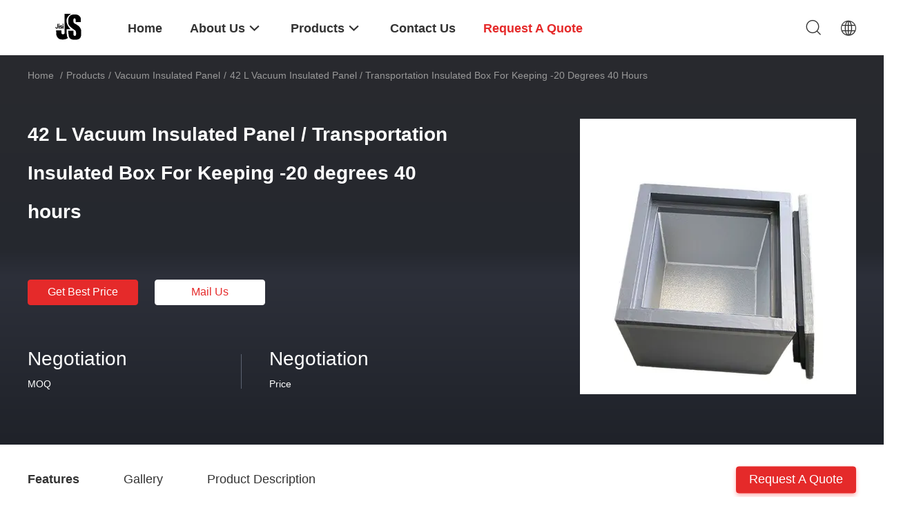

--- FILE ---
content_type: text/html
request_url: https://www.cooler-icepacks.com/sale-10664174-42-l-vacuum-insulated-panel-transportation-insulated-box-for-keeping-20-degrees-40-hours.html
body_size: 33277
content:

<!DOCTYPE html>
<html lang="en">
<head>
	<meta charset="utf-8">
	<meta http-equiv="X-UA-Compatible" content="IE=edge">
	<meta name="viewport" content="width=device-width, initial-scale=1">
    <title>42 L Vacuum Insulated Panel / Transportation Insulated Box For Keeping -20 degrees 40 hours</title>
    <meta name="keywords" content="foam insulation board, insulation foam board, Vacuum Insulated Panel" />
    <meta name="description" content="High quality 42 L Vacuum Insulated Panel / Transportation Insulated Box For Keeping -20 degrees 40 hours from China, China's leading product market foam insulation board product, with strict quality control insulation foam board factories, producing high quality insulation foam board Products." />
				<link rel='preload'
					  href=/photo/cooler-icepacks/sitetpl/style/common.css?ver=1625629293 as='style'><link type='text/css' rel='stylesheet'
					  href=/photo/cooler-icepacks/sitetpl/style/common.css?ver=1625629293 media='all'><meta property="og:title" content="42 L Vacuum Insulated Panel / Transportation Insulated Box For Keeping -20 degrees 40 hours" />
<meta property="og:description" content="High quality 42 L Vacuum Insulated Panel / Transportation Insulated Box For Keeping -20 degrees 40 hours from China, China's leading product market foam insulation board product, with strict quality control insulation foam board factories, producing high quality insulation foam board Products." />
<meta property="og:type" content="product" />
<meta property="og:availability" content="instock" />
<meta property="og:site_name" content="Changzhou jisi cold chain technology Co.,ltd" />
<meta property="og:url" content="https://www.cooler-icepacks.com/sale-10664174-42-l-vacuum-insulated-panel-transportation-insulated-box-for-keeping-20-degrees-40-hours.html" />
<meta property="og:image" content="https://www.cooler-icepacks.com/photo/ps18973312-42_l_vacuum_insulated_panel_transportation_insulated_box_for_keeping_20_degrees_40_hours.jpg" />
<link rel="canonical" href="https://www.cooler-icepacks.com/sale-10664174-42-l-vacuum-insulated-panel-transportation-insulated-box-for-keeping-20-degrees-40-hours.html" />
<link rel="alternate" href="https://m.cooler-icepacks.com/sale-10664174-42-l-vacuum-insulated-panel-transportation-insulated-box-for-keeping-20-degrees-40-hours.html" media="only screen and (max-width: 640px)" />
<link rel="stylesheet" type="text/css" href="/js/guidefirstcommon.css" />
<style type="text/css">
/*<![CDATA[*/
.consent__cookie {position: fixed;top: 0;left: 0;width: 100%;height: 0%;z-index: 100000;}.consent__cookie_bg {position: fixed;top: 0;left: 0;width: 100%;height: 100%;background: #000;opacity: .6;display: none }.consent__cookie_rel {position: fixed;bottom:0;left: 0;width: 100%;background: #fff;display: -webkit-box;display: -ms-flexbox;display: flex;flex-wrap: wrap;padding: 24px 80px;-webkit-box-sizing: border-box;box-sizing: border-box;-webkit-box-pack: justify;-ms-flex-pack: justify;justify-content: space-between;-webkit-transition: all ease-in-out .3s;transition: all ease-in-out .3s }.consent__close {position: absolute;top: 20px;right: 20px;cursor: pointer }.consent__close svg {fill: #777 }.consent__close:hover svg {fill: #000 }.consent__cookie_box {flex: 1;word-break: break-word;}.consent__warm {color: #777;font-size: 16px;margin-bottom: 12px;line-height: 19px }.consent__title {color: #333;font-size: 20px;font-weight: 600;margin-bottom: 12px;line-height: 23px }.consent__itxt {color: #333;font-size: 14px;margin-bottom: 12px;display: -webkit-box;display: -ms-flexbox;display: flex;-webkit-box-align: center;-ms-flex-align: center;align-items: center }.consent__itxt i {display: -webkit-inline-box;display: -ms-inline-flexbox;display: inline-flex;width: 28px;height: 28px;border-radius: 50%;background: #e0f9e9;margin-right: 8px;-webkit-box-align: center;-ms-flex-align: center;align-items: center;-webkit-box-pack: center;-ms-flex-pack: center;justify-content: center }.consent__itxt svg {fill: #3ca860 }.consent__txt {color: #a6a6a6;font-size: 14px;margin-bottom: 8px;line-height: 17px }.consent__btns {display: -webkit-box;display: -ms-flexbox;display: flex;-webkit-box-orient: vertical;-webkit-box-direction: normal;-ms-flex-direction: column;flex-direction: column;-webkit-box-pack: center;-ms-flex-pack: center;justify-content: center;flex-shrink: 0;}.consent__btn {width: 280px;height: 40px;line-height: 40px;text-align: center;background: #3ca860;color: #fff;border-radius: 4px;margin: 8px 0;-webkit-box-sizing: border-box;box-sizing: border-box;cursor: pointer;font-size:14px}.consent__btn:hover {background: #00823b }.consent__btn.empty {color: #3ca860;border: 1px solid #3ca860;background: #fff }.consent__btn.empty:hover {background: #3ca860;color: #fff }.open .consent__cookie_bg {display: block }.open .consent__cookie_rel {bottom: 0 }@media (max-width: 760px) {.consent__btns {width: 100%;align-items: center;}.consent__cookie_rel {padding: 20px 24px }}.consent__cookie.open {display: block;}.consent__cookie {display: none;}
/*]]>*/
</style>
<style type="text/css">
/*<![CDATA[*/
@media only screen and (max-width:640px){.contact_now_dialog .content-wrap .desc{background-image:url(/images/cta_images/bg_s.png) !important}}.contact_now_dialog .content-wrap .content-wrap_header .cta-close{background-image:url(/images/cta_images/sprite.png) !important}.contact_now_dialog .content-wrap .desc{background-image:url(/images/cta_images/bg_l.png) !important}.contact_now_dialog .content-wrap .cta-btn i{background-image:url(/images/cta_images/sprite.png) !important}.contact_now_dialog .content-wrap .head-tip img{content:url(/images/cta_images/cta_contact_now.png) !important}.cusim{background-image:url(/images/imicon/im.svg) !important}.cuswa{background-image:url(/images/imicon/wa.png) !important}.cusall{background-image:url(/images/imicon/allchat.svg) !important}
/*]]>*/
</style>
<script type="text/javascript" src="/js/guidefirstcommon.js"></script>
<script type="text/javascript">
/*<![CDATA[*/
window.isvideotpl = 0;window.detailurl = '';
var colorUrl = '';var isShowGuide = 2;var showGuideColor = 0;var im_appid = 10003;var im_msg="Good day, what product are you looking for?";

var cta_cid = 19515;var use_defaulProductInfo = 1;var cta_pid = 10664174;var test_company = 0;var webim_domain = '';var company_type = 0;var cta_equipment = 'pc'; var setcookie = 'setwebimCookie(45165,10664174,0)'; var whatsapplink = "https://wa.me/8613092579520?text=Hi%2C+I%27m+interested+in+42+L+Vacuum+Insulated+Panel+%2F+Transportation+Insulated+Box+For+Keeping+-20+degrees+40+hours."; function insertMeta(){var str = '<meta name="mobile-web-app-capable" content="yes" /><meta name="viewport" content="width=device-width, initial-scale=1.0" />';document.head.insertAdjacentHTML('beforeend',str);} var element = document.querySelector('a.footer_webim_a[href="/webim/webim_tab.html"]');if (element) {element.parentNode.removeChild(element);}

var colorUrl = '';
var aisearch = 0;
var selfUrl = '';
window.playerReportUrl='/vod/view_count/report';
var query_string = ["Products","Detail"];
var g_tp = '';
var customtplcolor = 99703;
var str_chat = 'chat';
				var str_call_now = 'call now';
var str_chat_now = 'chat now';
var str_contact1 = 'Get Best Price';var str_chat_lang='english';var str_contact2 = 'Get Price';var str_contact2 = 'Best Price';var str_contact = 'contact';
window.predomainsub = "";
/*]]>*/
</script>
</head>
<body>
<img src="/logo.gif" style="display:none" alt="logo"/>
<a style="display: none!important;" title="Changzhou jisi cold chain technology Co.,ltd" class="float-inquiry" href="/contactnow.html" onclick='setinquiryCookie("{\"showproduct\":1,\"pid\":\"10664174\",\"name\":\"42 L Vacuum Insulated Panel \\/ Transportation Insulated Box For Keeping -20 degrees 40 hours\",\"source_url\":\"\\/sale-10664174-42-l-vacuum-insulated-panel-transportation-insulated-box-for-keeping-20-degrees-40-hours.html\",\"picurl\":\"\\/photo\\/pd18973312-42_l_vacuum_insulated_panel_transportation_insulated_box_for_keeping_20_degrees_40_hours.jpg\",\"propertyDetail\":[[\"Type\",\"Insulated\"],[\"Outer size for EPP box\",\"46*46*46 cm\"],[\"Inter size for EPP box\",\"35*35*35cm\"],[\"Capacity for EPP box\",\"42 L\"]],\"company_name\":null,\"picurl_c\":\"\\/photo\\/pc18973312-42_l_vacuum_insulated_panel_transportation_insulated_box_for_keeping_20_degrees_40_hours.jpg\",\"price\":\"Negotiation\",\"username\":\"rous\",\"viewTime\":\"Last Login : 8 hours 36 minutes ago\",\"subject\":\"Please send me more information on your 42 L Vacuum Insulated Panel \\/ Transportation Insulated Box For Keeping -20 degrees 40 hours\",\"countrycode\":\"BE\"}");'></a>
<script>
var originProductInfo = '';
var originProductInfo = {"showproduct":1,"pid":"10664174","name":"42 L Vacuum Insulated Panel \/ Transportation Insulated Box For Keeping -20 degrees 40 hours","source_url":"\/sale-10664174-42-l-vacuum-insulated-panel-transportation-insulated-box-for-keeping-20-degrees-40-hours.html","picurl":"\/photo\/pd18973312-42_l_vacuum_insulated_panel_transportation_insulated_box_for_keeping_20_degrees_40_hours.jpg","propertyDetail":[["Type","Insulated"],["Outer size for EPP box","46*46*46 cm"],["Inter size for EPP box","35*35*35cm"],["Capacity for EPP box","42 L"]],"company_name":null,"picurl_c":"\/photo\/pc18973312-42_l_vacuum_insulated_panel_transportation_insulated_box_for_keeping_20_degrees_40_hours.jpg","price":"Negotiation","username":"rous","viewTime":"Last Login : 4 hours 36 minutes ago","subject":"Please send price on your 42 L Vacuum Insulated Panel \/ Transportation Insulated Box For Keeping -20 degrees 40 hours","countrycode":"BE"};
var save_url = "/contactsave.html";
var update_url = "/updateinquiry.html";
var productInfo = {};
var defaulProductInfo = {};
var myDate = new Date();
var curDate = myDate.getFullYear()+'-'+(parseInt(myDate.getMonth())+1)+'-'+myDate.getDate();
var message = '';
var default_pop = 1;
var leaveMessageDialog = document.getElementsByClassName('leave-message-dialog')[0]; // 获取弹层
var _$$ = function (dom) {
    return document.querySelectorAll(dom);
};
resInfo = originProductInfo;
resInfo['name'] = resInfo['name'] || '';
defaulProductInfo.pid = resInfo['pid'];
defaulProductInfo.productName = resInfo['name'] ?? '';
defaulProductInfo.productInfo = resInfo['propertyDetail'];
defaulProductInfo.productImg = resInfo['picurl_c'];
defaulProductInfo.subject = resInfo['subject'] ?? '';
defaulProductInfo.productImgAlt = resInfo['name'] ?? '';
var inquirypopup_tmp = 1;
var message = 'Dear,'+'\r\n'+"I am interested in"+' '+trim(resInfo['name'])+", could you send me more details such as type, size, MOQ, material, etc."+'\r\n'+"Thanks!"+'\r\n'+"Waiting for your reply.";
var message_1 = 'Dear,'+'\r\n'+"I am interested in"+' '+trim(resInfo['name'])+", could you send me more details such as type, size, MOQ, material, etc."+'\r\n'+"Thanks!"+'\r\n'+"Waiting for your reply.";
var message_2 = 'Hello,'+'\r\n'+"I am looking for"+' '+trim(resInfo['name'])+", please send me the price, specification and picture."+'\r\n'+"Your swift response will be highly appreciated."+'\r\n'+"Feel free to contact me for more information."+'\r\n'+"Thanks a lot.";
var message_3 = 'Hello,'+'\r\n'+trim(resInfo['name'])+' '+"meets my expectations."+'\r\n'+"Please give me the best price and some other product information."+'\r\n'+"Feel free to contact me via my mail."+'\r\n'+"Thanks a lot.";

var message_4 = 'Dear,'+'\r\n'+"What is the FOB price on your"+' '+trim(resInfo['name'])+'?'+'\r\n'+"Which is the nearest port name?"+'\r\n'+"Please reply me as soon as possible, it would be better to share further information."+'\r\n'+"Regards!";
var message_5 = 'Hi there,'+'\r\n'+"I am very interested in your"+' '+trim(resInfo['name'])+'.'+'\r\n'+"Please send me your product details."+'\r\n'+"Looking forward to your quick reply."+'\r\n'+"Feel free to contact me by mail."+'\r\n'+"Regards!";

var message_6 = 'Dear,'+'\r\n'+"Please provide us with information about your"+' '+trim(resInfo['name'])+", such as type, size, material, and of course the best price."+'\r\n'+"Looking forward to your quick reply."+'\r\n'+"Thank you!";
var message_7 = 'Dear,'+'\r\n'+"Can you supply"+' '+trim(resInfo['name'])+" for us?"+'\r\n'+"First we want a price list and some product details."+'\r\n'+"I hope to get reply asap and look forward to cooperation."+'\r\n'+"Thank you very much.";
var message_8 = 'hi,'+'\r\n'+"I am looking for"+' '+trim(resInfo['name'])+", please give me some more detailed product information."+'\r\n'+"I look forward to your reply."+'\r\n'+"Thank you!";
var message_9 = 'Hello,'+'\r\n'+"Your"+' '+trim(resInfo['name'])+" meets my requirements very well."+'\r\n'+"Please send me the price, specification, and similar model will be OK."+'\r\n'+"Feel free to chat with me."+'\r\n'+"Thanks!";
var message_10 = 'Dear,'+'\r\n'+"I want to know more about the details and quotation of"+' '+trim(resInfo['name'])+'.'+'\r\n'+"Feel free to contact me."+'\r\n'+"Regards!";

var r = getRandom(1,10);

defaulProductInfo.message = eval("message_"+r);
    defaulProductInfo.message = eval("message_"+r);
        var mytAjax = {

    post: function(url, data, fn) {
        var xhr = new XMLHttpRequest();
        xhr.open("POST", url, true);
        xhr.setRequestHeader("Content-Type", "application/x-www-form-urlencoded;charset=UTF-8");
        xhr.setRequestHeader("X-Requested-With", "XMLHttpRequest");
        xhr.setRequestHeader('Content-Type','text/plain;charset=UTF-8');
        xhr.onreadystatechange = function() {
            if(xhr.readyState == 4 && (xhr.status == 200 || xhr.status == 304)) {
                fn.call(this, xhr.responseText);
            }
        };
        xhr.send(data);
    },

    postform: function(url, data, fn) {
        var xhr = new XMLHttpRequest();
        xhr.open("POST", url, true);
        xhr.setRequestHeader("X-Requested-With", "XMLHttpRequest");
        xhr.onreadystatechange = function() {
            if(xhr.readyState == 4 && (xhr.status == 200 || xhr.status == 304)) {
                fn.call(this, xhr.responseText);
            }
        };
        xhr.send(data);
    }
};
/*window.onload = function(){
    leaveMessageDialog = document.getElementsByClassName('leave-message-dialog')[0];
    if (window.localStorage.recordDialogStatus=='undefined' || (window.localStorage.recordDialogStatus!='undefined' && window.localStorage.recordDialogStatus != curDate)) {
        setTimeout(function(){
            if(parseInt(inquirypopup_tmp%10) == 1){
                creatDialog(defaulProductInfo, 1);
            }
        }, 6000);
    }
};*/
function trim(str)
{
    str = str.replace(/(^\s*)/g,"");
    return str.replace(/(\s*$)/g,"");
};
function getRandom(m,n){
    var num = Math.floor(Math.random()*(m - n) + n);
    return num;
};
function strBtn(param) {

    var starattextarea = document.getElementById("textareamessage").value.length;
    var email = document.getElementById("startEmail").value;

    var default_tip = document.querySelectorAll(".watermark_container").length;
    if (20 < starattextarea && starattextarea < 3000) {
        if(default_tip>0){
            document.getElementById("textareamessage1").parentNode.parentNode.nextElementSibling.style.display = "none";
        }else{
            document.getElementById("textareamessage1").parentNode.nextElementSibling.style.display = "none";
        }

    } else {
        if(default_tip>0){
            document.getElementById("textareamessage1").parentNode.parentNode.nextElementSibling.style.display = "block";
        }else{
            document.getElementById("textareamessage1").parentNode.nextElementSibling.style.display = "block";
        }

        return;
    }

    // var re = /^([a-zA-Z0-9_-])+@([a-zA-Z0-9_-])+\.([a-zA-Z0-9_-])+/i;/*邮箱不区分大小写*/
    var re = /^[a-zA-Z0-9][\w-]*(\.?[\w-]+)*@[a-zA-Z0-9-]+(\.[a-zA-Z0-9]+)+$/i;
    if (!re.test(email)) {
        document.getElementById("startEmail").nextElementSibling.style.display = "block";
        return;
    } else {
        document.getElementById("startEmail").nextElementSibling.style.display = "none";
    }

    var subject = document.getElementById("pop_subject").value;
    var pid = document.getElementById("pop_pid").value;
    var message = document.getElementById("textareamessage").value;
    var sender_email = document.getElementById("startEmail").value;
    var tel = '';
    if (document.getElementById("tel0") != undefined && document.getElementById("tel0") != '')
        tel = document.getElementById("tel0").value;
    var form_serialize = '&tel='+tel;

    form_serialize = form_serialize.replace(/\+/g, "%2B");
    mytAjax.post(save_url,"pid="+pid+"&subject="+subject+"&email="+sender_email+"&message="+(message)+form_serialize,function(res){
        var mes = JSON.parse(res);
        if(mes.status == 200){
            var iid = mes.iid;
            document.getElementById("pop_iid").value = iid;
            document.getElementById("pop_uuid").value = mes.uuid;

            if(typeof gtag_report_conversion === "function"){
                gtag_report_conversion();//执行统计js代码
            }
            if(typeof fbq === "function"){
                fbq('track','Purchase');//执行统计js代码
            }
        }
    });
    for (var index = 0; index < document.querySelectorAll(".dialog-content-pql").length; index++) {
        document.querySelectorAll(".dialog-content-pql")[index].style.display = "none";
    };
    $('#idphonepql').val(tel);
    document.getElementById("dialog-content-pql-id").style.display = "block";
    ;
};
function twoBtnOk(param) {

    var selectgender = document.getElementById("Mr").innerHTML;
    var iid = document.getElementById("pop_iid").value;
    var sendername = document.getElementById("idnamepql").value;
    var senderphone = document.getElementById("idphonepql").value;
    var sendercname = document.getElementById("idcompanypql").value;
    var uuid = document.getElementById("pop_uuid").value;
    var gender = 2;
    if(selectgender == 'Mr.') gender = 0;
    if(selectgender == 'Mrs.') gender = 1;
    var pid = document.getElementById("pop_pid").value;
    var form_serialize = '';

        form_serialize = form_serialize.replace(/\+/g, "%2B");

    mytAjax.post(update_url,"iid="+iid+"&gender="+gender+"&uuid="+uuid+"&name="+(sendername)+"&tel="+(senderphone)+"&company="+(sendercname)+form_serialize,function(res){});

    for (var index = 0; index < document.querySelectorAll(".dialog-content-pql").length; index++) {
        document.querySelectorAll(".dialog-content-pql")[index].style.display = "none";
    };
    document.getElementById("dialog-content-pql-ok").style.display = "block";

};
function toCheckMust(name) {
    $('#'+name+'error').hide();
}
function handClidk(param) {
    var starattextarea = document.getElementById("textareamessage1").value.length;
    var email = document.getElementById("startEmail1").value;
    var default_tip = document.querySelectorAll(".watermark_container").length;
    if (20 < starattextarea && starattextarea < 3000) {
        if(default_tip>0){
            document.getElementById("textareamessage1").parentNode.parentNode.nextElementSibling.style.display = "none";
        }else{
            document.getElementById("textareamessage1").parentNode.nextElementSibling.style.display = "none";
        }

    } else {
        if(default_tip>0){
            document.getElementById("textareamessage1").parentNode.parentNode.nextElementSibling.style.display = "block";
        }else{
            document.getElementById("textareamessage1").parentNode.nextElementSibling.style.display = "block";
        }

        return;
    }

    // var re = /^([a-zA-Z0-9_-])+@([a-zA-Z0-9_-])+\.([a-zA-Z0-9_-])+/i;
    var re = /^[a-zA-Z0-9][\w-]*(\.?[\w-]+)*@[a-zA-Z0-9-]+(\.[a-zA-Z0-9]+)+$/i;
    if (!re.test(email)) {
        document.getElementById("startEmail1").nextElementSibling.style.display = "block";
        return;
    } else {
        document.getElementById("startEmail1").nextElementSibling.style.display = "none";
    }

    var subject = document.getElementById("pop_subject").value;
    var pid = document.getElementById("pop_pid").value;
    var message = document.getElementById("textareamessage1").value;
    var sender_email = document.getElementById("startEmail1").value;
    var form_serialize = tel = '';
    if (document.getElementById("tel1") != undefined && document.getElementById("tel1") != '')
        tel = document.getElementById("tel1").value;
        mytAjax.post(save_url,"email="+sender_email+"&tel="+tel+"&pid="+pid+"&message="+message+"&subject="+subject+form_serialize,function(res){

        var mes = JSON.parse(res);
        if(mes.status == 200){
            var iid = mes.iid;
            document.getElementById("pop_iid").value = iid;
            document.getElementById("pop_uuid").value = mes.uuid;
            if(typeof gtag_report_conversion === "function"){
                gtag_report_conversion();//执行统计js代码
            }
        }

    });
    for (var index = 0; index < document.querySelectorAll(".dialog-content-pql").length; index++) {
        document.querySelectorAll(".dialog-content-pql")[index].style.display = "none";
    };
    $('#idphonepql').val(tel);
    document.getElementById("dialog-content-pql-id").style.display = "block";

};
window.addEventListener('load', function () {
    $('.checkbox-wrap label').each(function(){
        if($(this).find('input').prop('checked')){
            $(this).addClass('on')
        }else {
            $(this).removeClass('on')
        }
    })
    $(document).on('click', '.checkbox-wrap label' , function(ev){
        if (ev.target.tagName.toUpperCase() != 'INPUT') {
            $(this).toggleClass('on')
        }
    })
})

function hand_video(pdata) {
    data = JSON.parse(pdata);
    productInfo.productName = data.productName;
    productInfo.productInfo = data.productInfo;
    productInfo.productImg = data.productImg;
    productInfo.subject = data.subject;

    var message = 'Dear,'+'\r\n'+"I am interested in"+' '+trim(data.productName)+", could you send me more details such as type, size, quantity, material, etc."+'\r\n'+"Thanks!"+'\r\n'+"Waiting for your reply.";

    var message = 'Dear,'+'\r\n'+"I am interested in"+' '+trim(data.productName)+", could you send me more details such as type, size, MOQ, material, etc."+'\r\n'+"Thanks!"+'\r\n'+"Waiting for your reply.";
    var message_1 = 'Dear,'+'\r\n'+"I am interested in"+' '+trim(data.productName)+", could you send me more details such as type, size, MOQ, material, etc."+'\r\n'+"Thanks!"+'\r\n'+"Waiting for your reply.";
    var message_2 = 'Hello,'+'\r\n'+"I am looking for"+' '+trim(data.productName)+", please send me the price, specification and picture."+'\r\n'+"Your swift response will be highly appreciated."+'\r\n'+"Feel free to contact me for more information."+'\r\n'+"Thanks a lot.";
    var message_3 = 'Hello,'+'\r\n'+trim(data.productName)+' '+"meets my expectations."+'\r\n'+"Please give me the best price and some other product information."+'\r\n'+"Feel free to contact me via my mail."+'\r\n'+"Thanks a lot.";

    var message_4 = 'Dear,'+'\r\n'+"What is the FOB price on your"+' '+trim(data.productName)+'?'+'\r\n'+"Which is the nearest port name?"+'\r\n'+"Please reply me as soon as possible, it would be better to share further information."+'\r\n'+"Regards!";
    var message_5 = 'Hi there,'+'\r\n'+"I am very interested in your"+' '+trim(data.productName)+'.'+'\r\n'+"Please send me your product details."+'\r\n'+"Looking forward to your quick reply."+'\r\n'+"Feel free to contact me by mail."+'\r\n'+"Regards!";

    var message_6 = 'Dear,'+'\r\n'+"Please provide us with information about your"+' '+trim(data.productName)+", such as type, size, material, and of course the best price."+'\r\n'+"Looking forward to your quick reply."+'\r\n'+"Thank you!";
    var message_7 = 'Dear,'+'\r\n'+"Can you supply"+' '+trim(data.productName)+" for us?"+'\r\n'+"First we want a price list and some product details."+'\r\n'+"I hope to get reply asap and look forward to cooperation."+'\r\n'+"Thank you very much.";
    var message_8 = 'hi,'+'\r\n'+"I am looking for"+' '+trim(data.productName)+", please give me some more detailed product information."+'\r\n'+"I look forward to your reply."+'\r\n'+"Thank you!";
    var message_9 = 'Hello,'+'\r\n'+"Your"+' '+trim(data.productName)+" meets my requirements very well."+'\r\n'+"Please send me the price, specification, and similar model will be OK."+'\r\n'+"Feel free to chat with me."+'\r\n'+"Thanks!";
    var message_10 = 'Dear,'+'\r\n'+"I want to know more about the details and quotation of"+' '+trim(data.productName)+'.'+'\r\n'+"Feel free to contact me."+'\r\n'+"Regards!";

    var r = getRandom(1,10);

    productInfo.message = eval("message_"+r);
            if(parseInt(inquirypopup_tmp/10) == 1){
        productInfo.message = "";
    }
    productInfo.pid = data.pid;
    creatDialog(productInfo, 2);
};

function handDialog(pdata) {
    data = JSON.parse(pdata);
    productInfo.productName = data.productName;
    productInfo.productInfo = data.productInfo;
    productInfo.productImg = data.productImg;
    productInfo.subject = data.subject;

    var message = 'Dear,'+'\r\n'+"I am interested in"+' '+trim(data.productName)+", could you send me more details such as type, size, quantity, material, etc."+'\r\n'+"Thanks!"+'\r\n'+"Waiting for your reply.";

    var message = 'Dear,'+'\r\n'+"I am interested in"+' '+trim(data.productName)+", could you send me more details such as type, size, MOQ, material, etc."+'\r\n'+"Thanks!"+'\r\n'+"Waiting for your reply.";
    var message_1 = 'Dear,'+'\r\n'+"I am interested in"+' '+trim(data.productName)+", could you send me more details such as type, size, MOQ, material, etc."+'\r\n'+"Thanks!"+'\r\n'+"Waiting for your reply.";
    var message_2 = 'Hello,'+'\r\n'+"I am looking for"+' '+trim(data.productName)+", please send me the price, specification and picture."+'\r\n'+"Your swift response will be highly appreciated."+'\r\n'+"Feel free to contact me for more information."+'\r\n'+"Thanks a lot.";
    var message_3 = 'Hello,'+'\r\n'+trim(data.productName)+' '+"meets my expectations."+'\r\n'+"Please give me the best price and some other product information."+'\r\n'+"Feel free to contact me via my mail."+'\r\n'+"Thanks a lot.";

    var message_4 = 'Dear,'+'\r\n'+"What is the FOB price on your"+' '+trim(data.productName)+'?'+'\r\n'+"Which is the nearest port name?"+'\r\n'+"Please reply me as soon as possible, it would be better to share further information."+'\r\n'+"Regards!";
    var message_5 = 'Hi there,'+'\r\n'+"I am very interested in your"+' '+trim(data.productName)+'.'+'\r\n'+"Please send me your product details."+'\r\n'+"Looking forward to your quick reply."+'\r\n'+"Feel free to contact me by mail."+'\r\n'+"Regards!";

    var message_6 = 'Dear,'+'\r\n'+"Please provide us with information about your"+' '+trim(data.productName)+", such as type, size, material, and of course the best price."+'\r\n'+"Looking forward to your quick reply."+'\r\n'+"Thank you!";
    var message_7 = 'Dear,'+'\r\n'+"Can you supply"+' '+trim(data.productName)+" for us?"+'\r\n'+"First we want a price list and some product details."+'\r\n'+"I hope to get reply asap and look forward to cooperation."+'\r\n'+"Thank you very much.";
    var message_8 = 'hi,'+'\r\n'+"I am looking for"+' '+trim(data.productName)+", please give me some more detailed product information."+'\r\n'+"I look forward to your reply."+'\r\n'+"Thank you!";
    var message_9 = 'Hello,'+'\r\n'+"Your"+' '+trim(data.productName)+" meets my requirements very well."+'\r\n'+"Please send me the price, specification, and similar model will be OK."+'\r\n'+"Feel free to chat with me."+'\r\n'+"Thanks!";
    var message_10 = 'Dear,'+'\r\n'+"I want to know more about the details and quotation of"+' '+trim(data.productName)+'.'+'\r\n'+"Feel free to contact me."+'\r\n'+"Regards!";

    var r = getRandom(1,10);
    productInfo.message = eval("message_"+r);
            if(parseInt(inquirypopup_tmp/10) == 1){
        productInfo.message = "";
    }
    productInfo.pid = data.pid;
    creatDialog(productInfo, 2);
};

function closepql(param) {

    leaveMessageDialog.style.display = 'none';
};

function closepql2(param) {

    for (var index = 0; index < document.querySelectorAll(".dialog-content-pql").length; index++) {
        document.querySelectorAll(".dialog-content-pql")[index].style.display = "none";
    };
    document.getElementById("dialog-content-pql-ok").style.display = "block";
};

function decodeHtmlEntities(str) {
    var tempElement = document.createElement('div');
    tempElement.innerHTML = str;
    return tempElement.textContent || tempElement.innerText || '';
}

function initProduct(productInfo,type){

    productInfo.productName = decodeHtmlEntities(productInfo.productName);
    productInfo.message = decodeHtmlEntities(productInfo.message);

    leaveMessageDialog = document.getElementsByClassName('leave-message-dialog')[0];
    leaveMessageDialog.style.display = "block";
    if(type == 3){
        var popinquiryemail = document.getElementById("popinquiryemail").value;
        _$$("#startEmail1")[0].value = popinquiryemail;
    }else{
        _$$("#startEmail1")[0].value = "";
    }
    _$$("#startEmail")[0].value = "";
    _$$("#idnamepql")[0].value = "";
    _$$("#idphonepql")[0].value = "";
    _$$("#idcompanypql")[0].value = "";

    _$$("#pop_pid")[0].value = productInfo.pid;
    _$$("#pop_subject")[0].value = productInfo.subject;
    
    if(parseInt(inquirypopup_tmp/10) == 1){
        productInfo.message = "";
    }

    _$$("#textareamessage1")[0].value = productInfo.message;
    _$$("#textareamessage")[0].value = productInfo.message;

    _$$("#dialog-content-pql-id .titlep")[0].innerHTML = productInfo.productName;
    _$$("#dialog-content-pql-id img")[0].setAttribute("src", productInfo.productImg);
    _$$("#dialog-content-pql-id img")[0].setAttribute("alt", productInfo.productImgAlt);

    _$$("#dialog-content-pql-id-hand img")[0].setAttribute("src", productInfo.productImg);
    _$$("#dialog-content-pql-id-hand img")[0].setAttribute("alt", productInfo.productImgAlt);
    _$$("#dialog-content-pql-id-hand .titlep")[0].innerHTML = productInfo.productName;

    if (productInfo.productInfo.length > 0) {
        var ul2, ul;
        ul = document.createElement("ul");
        for (var index = 0; index < productInfo.productInfo.length; index++) {
            var el = productInfo.productInfo[index];
            var li = document.createElement("li");
            var span1 = document.createElement("span");
            span1.innerHTML = el[0] + ":";
            var span2 = document.createElement("span");
            span2.innerHTML = el[1];
            li.appendChild(span1);
            li.appendChild(span2);
            ul.appendChild(li);

        }
        ul2 = ul.cloneNode(true);
        if (type === 1) {
            _$$("#dialog-content-pql-id .left")[0].replaceChild(ul, _$$("#dialog-content-pql-id .left ul")[0]);
        } else {
            _$$("#dialog-content-pql-id-hand .left")[0].replaceChild(ul2, _$$("#dialog-content-pql-id-hand .left ul")[0]);
            _$$("#dialog-content-pql-id .left")[0].replaceChild(ul, _$$("#dialog-content-pql-id .left ul")[0]);
        }
    };
    for (var index = 0; index < _$$("#dialog-content-pql-id .right ul li").length; index++) {
        _$$("#dialog-content-pql-id .right ul li")[index].addEventListener("click", function (params) {
            _$$("#dialog-content-pql-id .right #Mr")[0].innerHTML = this.innerHTML
        }, false)

    };

};
function closeInquiryCreateDialog() {
    document.getElementById("xuanpan_dialog_box_pql").style.display = "none";
};
function showInquiryCreateDialog() {
    document.getElementById("xuanpan_dialog_box_pql").style.display = "block";
};
function submitPopInquiry(){
    var message = document.getElementById("inquiry_message").value;
    var email = document.getElementById("inquiry_email").value;
    var subject = defaulProductInfo.subject;
    var pid = defaulProductInfo.pid;
    if (email === undefined) {
        showInquiryCreateDialog();
        document.getElementById("inquiry_email").style.border = "1px solid red";
        return false;
    };
    if (message === undefined) {
        showInquiryCreateDialog();
        document.getElementById("inquiry_message").style.border = "1px solid red";
        return false;
    };
    if (email.search(/^\w+((-\w+)|(\.\w+))*\@[A-Za-z0-9]+((\.|-)[A-Za-z0-9]+)*\.[A-Za-z0-9]+$/) == -1) {
        document.getElementById("inquiry_email").style.border= "1px solid red";
        showInquiryCreateDialog();
        return false;
    } else {
        document.getElementById("inquiry_email").style.border= "";
    };
    if (message.length < 20 || message.length >3000) {
        showInquiryCreateDialog();
        document.getElementById("inquiry_message").style.border = "1px solid red";
        return false;
    } else {
        document.getElementById("inquiry_message").style.border = "";
    };
    var tel = '';
    if (document.getElementById("tel") != undefined && document.getElementById("tel") != '')
        tel = document.getElementById("tel").value;

    mytAjax.post(save_url,"pid="+pid+"&subject="+subject+"&email="+email+"&message="+(message)+'&tel='+tel,function(res){
        var mes = JSON.parse(res);
        if(mes.status == 200){
            var iid = mes.iid;
            document.getElementById("pop_iid").value = iid;
            document.getElementById("pop_uuid").value = mes.uuid;

        }
    });
    initProduct(defaulProductInfo);
    for (var index = 0; index < document.querySelectorAll(".dialog-content-pql").length; index++) {
        document.querySelectorAll(".dialog-content-pql")[index].style.display = "none";
    };
    $('#idphonepql').val(tel);
    document.getElementById("dialog-content-pql-id").style.display = "block";

};

//带附件上传
function submitPopInquiryfile(email_id,message_id,check_sort,name_id,phone_id,company_id,attachments){

    if(typeof(check_sort) == 'undefined'){
        check_sort = 0;
    }
    var message = document.getElementById(message_id).value;
    var email = document.getElementById(email_id).value;
    var attachments = document.getElementById(attachments).value;
    if(typeof(name_id) !== 'undefined' && name_id != ""){
        var name  = document.getElementById(name_id).value;
    }
    if(typeof(phone_id) !== 'undefined' && phone_id != ""){
        var phone = document.getElementById(phone_id).value;
    }
    if(typeof(company_id) !== 'undefined' && company_id != ""){
        var company = document.getElementById(company_id).value;
    }
    var subject = defaulProductInfo.subject;
    var pid = defaulProductInfo.pid;

    if(check_sort == 0){
        if (email === undefined) {
            showInquiryCreateDialog();
            document.getElementById(email_id).style.border = "1px solid red";
            return false;
        };
        if (message === undefined) {
            showInquiryCreateDialog();
            document.getElementById(message_id).style.border = "1px solid red";
            return false;
        };

        if (email.search(/^\w+((-\w+)|(\.\w+))*\@[A-Za-z0-9]+((\.|-)[A-Za-z0-9]+)*\.[A-Za-z0-9]+$/) == -1) {
            document.getElementById(email_id).style.border= "1px solid red";
            showInquiryCreateDialog();
            return false;
        } else {
            document.getElementById(email_id).style.border= "";
        };
        if (message.length < 20 || message.length >3000) {
            showInquiryCreateDialog();
            document.getElementById(message_id).style.border = "1px solid red";
            return false;
        } else {
            document.getElementById(message_id).style.border = "";
        };
    }else{

        if (message === undefined) {
            showInquiryCreateDialog();
            document.getElementById(message_id).style.border = "1px solid red";
            return false;
        };

        if (email === undefined) {
            showInquiryCreateDialog();
            document.getElementById(email_id).style.border = "1px solid red";
            return false;
        };

        if (message.length < 20 || message.length >3000) {
            showInquiryCreateDialog();
            document.getElementById(message_id).style.border = "1px solid red";
            return false;
        } else {
            document.getElementById(message_id).style.border = "";
        };

        if (email.search(/^\w+((-\w+)|(\.\w+))*\@[A-Za-z0-9]+((\.|-)[A-Za-z0-9]+)*\.[A-Za-z0-9]+$/) == -1) {
            document.getElementById(email_id).style.border= "1px solid red";
            showInquiryCreateDialog();
            return false;
        } else {
            document.getElementById(email_id).style.border= "";
        };

    };

    mytAjax.post(save_url,"pid="+pid+"&subject="+subject+"&email="+email+"&message="+message+"&company="+company+"&attachments="+attachments,function(res){
        var mes = JSON.parse(res);
        if(mes.status == 200){
            var iid = mes.iid;
            document.getElementById("pop_iid").value = iid;
            document.getElementById("pop_uuid").value = mes.uuid;

            if(typeof gtag_report_conversion === "function"){
                gtag_report_conversion();//执行统计js代码
            }
            if(typeof fbq === "function"){
                fbq('track','Purchase');//执行统计js代码
            }
        }
    });
    initProduct(defaulProductInfo);

    if(name !== undefined && name != ""){
        _$$("#idnamepql")[0].value = name;
    }

    if(phone !== undefined && phone != ""){
        _$$("#idphonepql")[0].value = phone;
    }

    if(company !== undefined && company != ""){
        _$$("#idcompanypql")[0].value = company;
    }

    for (var index = 0; index < document.querySelectorAll(".dialog-content-pql").length; index++) {
        document.querySelectorAll(".dialog-content-pql")[index].style.display = "none";
    };
    document.getElementById("dialog-content-pql-id").style.display = "block";

};
function submitPopInquiryByParam(email_id,message_id,check_sort,name_id,phone_id,company_id){

    if(typeof(check_sort) == 'undefined'){
        check_sort = 0;
    }

    var senderphone = '';
    var message = document.getElementById(message_id).value;
    var email = document.getElementById(email_id).value;
    if(typeof(name_id) !== 'undefined' && name_id != ""){
        var name  = document.getElementById(name_id).value;
    }
    if(typeof(phone_id) !== 'undefined' && phone_id != ""){
        var phone = document.getElementById(phone_id).value;
        senderphone = phone;
    }
    if(typeof(company_id) !== 'undefined' && company_id != ""){
        var company = document.getElementById(company_id).value;
    }
    var subject = defaulProductInfo.subject;
    var pid = defaulProductInfo.pid;

    if(check_sort == 0){
        if (email === undefined) {
            showInquiryCreateDialog();
            document.getElementById(email_id).style.border = "1px solid red";
            return false;
        };
        if (message === undefined) {
            showInquiryCreateDialog();
            document.getElementById(message_id).style.border = "1px solid red";
            return false;
        };

        if (email.search(/^\w+((-\w+)|(\.\w+))*\@[A-Za-z0-9]+((\.|-)[A-Za-z0-9]+)*\.[A-Za-z0-9]+$/) == -1) {
            document.getElementById(email_id).style.border= "1px solid red";
            showInquiryCreateDialog();
            return false;
        } else {
            document.getElementById(email_id).style.border= "";
        };
        if (message.length < 20 || message.length >3000) {
            showInquiryCreateDialog();
            document.getElementById(message_id).style.border = "1px solid red";
            return false;
        } else {
            document.getElementById(message_id).style.border = "";
        };
    }else{

        if (message === undefined) {
            showInquiryCreateDialog();
            document.getElementById(message_id).style.border = "1px solid red";
            return false;
        };

        if (email === undefined) {
            showInquiryCreateDialog();
            document.getElementById(email_id).style.border = "1px solid red";
            return false;
        };

        if (message.length < 20 || message.length >3000) {
            showInquiryCreateDialog();
            document.getElementById(message_id).style.border = "1px solid red";
            return false;
        } else {
            document.getElementById(message_id).style.border = "";
        };

        if (email.search(/^\w+((-\w+)|(\.\w+))*\@[A-Za-z0-9]+((\.|-)[A-Za-z0-9]+)*\.[A-Za-z0-9]+$/) == -1) {
            document.getElementById(email_id).style.border= "1px solid red";
            showInquiryCreateDialog();
            return false;
        } else {
            document.getElementById(email_id).style.border= "";
        };

    };

    var productsku = "";
    if($("#product_sku").length > 0){
        productsku = $("#product_sku").html();
    }

    mytAjax.post(save_url,"tel="+senderphone+"&pid="+pid+"&subject="+subject+"&email="+email+"&message="+message+"&messagesku="+encodeURI(productsku),function(res){
        var mes = JSON.parse(res);
        if(mes.status == 200){
            var iid = mes.iid;
            document.getElementById("pop_iid").value = iid;
            document.getElementById("pop_uuid").value = mes.uuid;

            if(typeof gtag_report_conversion === "function"){
                gtag_report_conversion();//执行统计js代码
            }
            if(typeof fbq === "function"){
                fbq('track','Purchase');//执行统计js代码
            }
        }
    });
    initProduct(defaulProductInfo);

    if(name !== undefined && name != ""){
        _$$("#idnamepql")[0].value = name;
    }

    if(phone !== undefined && phone != ""){
        _$$("#idphonepql")[0].value = phone;
    }

    if(company !== undefined && company != ""){
        _$$("#idcompanypql")[0].value = company;
    }

    for (var index = 0; index < document.querySelectorAll(".dialog-content-pql").length; index++) {
        document.querySelectorAll(".dialog-content-pql")[index].style.display = "none";

    };
    document.getElementById("dialog-content-pql-id").style.display = "block";

};

function creat_videoDialog(productInfo, type) {

    if(type == 1){
        if(default_pop != 1){
            return false;
        }
        window.localStorage.recordDialogStatus = curDate;
    }else{
        default_pop = 0;
    }
    initProduct(productInfo, type);
    if (type === 1) {
        // 自动弹出
        for (var index = 0; index < document.querySelectorAll(".dialog-content-pql").length; index++) {

            document.querySelectorAll(".dialog-content-pql")[index].style.display = "none";
        };
        document.getElementById("dialog-content-pql").style.display = "block";
    } else {
        // 手动弹出
        for (var index = 0; index < document.querySelectorAll(".dialog-content-pql").length; index++) {
            document.querySelectorAll(".dialog-content-pql")[index].style.display = "none";
        };
        document.getElementById("dialog-content-pql-id-hand").style.display = "block";
    }
}

function creatDialog(productInfo, type) {

    if(type == 1){
        if(default_pop != 1){
            return false;
        }
        window.localStorage.recordDialogStatus = curDate;
    }else{
        default_pop = 0;
    }
    initProduct(productInfo, type);
    if (type === 1) {
        // 自动弹出
        for (var index = 0; index < document.querySelectorAll(".dialog-content-pql").length; index++) {

            document.querySelectorAll(".dialog-content-pql")[index].style.display = "none";
        };
        document.getElementById("dialog-content-pql").style.display = "block";
    } else {
        // 手动弹出
        for (var index = 0; index < document.querySelectorAll(".dialog-content-pql").length; index++) {
            document.querySelectorAll(".dialog-content-pql")[index].style.display = "none";
        };
        document.getElementById("dialog-content-pql-id-hand").style.display = "block";
    }
}

//带邮箱信息打开询盘框 emailtype=1表示带入邮箱
function openDialog(emailtype){
    var type = 2;//不带入邮箱，手动弹出
    if(emailtype == 1){
        var popinquiryemail = document.getElementById("popinquiryemail").value;
        // var re = /^([a-zA-Z0-9_-])+@([a-zA-Z0-9_-])+\.([a-zA-Z0-9_-])+/i;
        var re = /^[a-zA-Z0-9][\w-]*(\.?[\w-]+)*@[a-zA-Z0-9-]+(\.[a-zA-Z0-9]+)+$/i;
        if (!re.test(popinquiryemail)) {
            //前端提示样式;
            showInquiryCreateDialog();
            document.getElementById("popinquiryemail").style.border = "1px solid red";
            return false;
        } else {
            //前端提示样式;
        }
        var type = 3;
    }
    creatDialog(defaulProductInfo,type);
}

//上传附件
function inquiryUploadFile(){
    var fileObj = document.querySelector("#fileId").files[0];
    //构建表单数据
    var formData = new FormData();
    var filesize = fileObj.size;
    if(filesize > 10485760 || filesize == 0) {
        document.getElementById("filetips").style.display = "block";
        return false;
    }else {
        document.getElementById("filetips").style.display = "none";
    }
    formData.append('popinquiryfile', fileObj);
    document.getElementById("quotefileform").reset();
    var save_url = "/inquiryuploadfile.html";
    mytAjax.postform(save_url,formData,function(res){
        var mes = JSON.parse(res);
        if(mes.status == 200){
            document.getElementById("uploader-file-info").innerHTML = document.getElementById("uploader-file-info").innerHTML + "<span class=op>"+mes.attfile.name+"<a class=delatt id=att"+mes.attfile.id+" onclick=delatt("+mes.attfile.id+");>Delete</a></span>";
            var nowattachs = document.getElementById("attachments").value;
            if( nowattachs !== ""){
                var attachs = JSON.parse(nowattachs);
                attachs[mes.attfile.id] = mes.attfile;
            }else{
                var attachs = {};
                attachs[mes.attfile.id] = mes.attfile;
            }
            document.getElementById("attachments").value = JSON.stringify(attachs);
        }
    });
}
//附件删除
function delatt(attid)
{
    var nowattachs = document.getElementById("attachments").value;
    if( nowattachs !== ""){
        var attachs = JSON.parse(nowattachs);
        if(attachs[attid] == ""){
            return false;
        }
        var formData = new FormData();
        var delfile = attachs[attid]['filename'];
        var save_url = "/inquirydelfile.html";
        if(delfile != "") {
            formData.append('delfile', delfile);
            mytAjax.postform(save_url, formData, function (res) {
                if(res !== "") {
                    var mes = JSON.parse(res);
                    if (mes.status == 200) {
                        delete attachs[attid];
                        document.getElementById("attachments").value = JSON.stringify(attachs);
                        var s = document.getElementById("att"+attid);
                        s.parentNode.remove();
                    }
                }
            });
        }
    }else{
        return false;
    }
}

</script>
<div class="leave-message-dialog" style="display: none">
<style>
    .leave-message-dialog .close:before, .leave-message-dialog .close:after{
        content:initial;
    }
</style>
<div class="dialog-content-pql" id="dialog-content-pql" style="display: none">
    <span class="close" onclick="closepql()"><img src="/images/close.png" alt="close"></span>
    <div class="title">
        <p class="firstp-pql">Leave a Message</p>
        <p class="lastp-pql">We will call you back soon!</p>
    </div>
    <div class="form">
        <div class="textarea">
            <textarea style='font-family: robot;'  name="" id="textareamessage" cols="30" rows="10" style="margin-bottom:14px;width:100%"
                placeholder="Please enter your inquiry details."></textarea>
        </div>
        <p class="error-pql"> <span class="icon-pql"><img src="/images/error.png" alt="Changzhou jisi cold chain technology Co.,ltd"></span> Your message must be between 20-3,000 characters!</p>
        <input id="startEmail" type="text" placeholder="Enter your E-mail" onkeydown="if(event.keyCode === 13){ strBtn();}">
        <p class="error-pql"><span class="icon-pql"><img src="/images/error.png" alt="Changzhou jisi cold chain technology Co.,ltd"></span> Please check your E-mail! </p>
                <input id="tel0" name="tel" type="text" oninput="value=value.replace(/[^0-9_+-]/g,'');" placeholder="Phone Number">
                <div class="operations">
            <div class='btn' id="submitStart" type="submit" onclick="strBtn()">SUBMIT</div>
        </div>
            </div>
</div>
<div class="dialog-content-pql dialog-content-pql-id" id="dialog-content-pql-id" style="display:none">
            <p class="title">More information facilitates better communication.</p>
        <span class="close" onclick="closepql2()"><svg t="1648434466530" class="icon" viewBox="0 0 1024 1024" version="1.1" xmlns="http://www.w3.org/2000/svg" p-id="2198" width="16" height="16"><path d="M576 512l277.333333 277.333333-64 64-277.333333-277.333333L234.666667 853.333333 170.666667 789.333333l277.333333-277.333333L170.666667 234.666667 234.666667 170.666667l277.333333 277.333333L789.333333 170.666667 853.333333 234.666667 576 512z" fill="#444444" p-id="2199"></path></svg></span>
    <div class="left">
        <div class="img"><img></div>
        <p class="titlep"></p>
        <ul> </ul>
    </div>
    <div class="right">
                <div style="position: relative;">
            <div class="mr"> <span id="Mr">Mr.</span>
                <ul>
                    <li>Mr.</li>
                    <li>Mrs.</li>
                </ul>
            </div>
            <input style="text-indent: 80px;" type="text" id="idnamepql" placeholder="Input your name">
        </div>
        <input type="text"  id="idphonepql"  placeholder="Phone Number">
        <input type="text" id="idcompanypql"  placeholder="Company" onkeydown="if(event.keyCode === 13){ twoBtnOk();}">
                <div class="btn form_new" id="twoBtnOk" onclick="twoBtnOk()">OK</div>
    </div>
</div>

<div class="dialog-content-pql dialog-content-pql-ok" id="dialog-content-pql-ok" style="display:none">
            <p class="title">Submitted successfully!</p>
        <span class="close" onclick="closepql()"><svg t="1648434466530" class="icon" viewBox="0 0 1024 1024" version="1.1" xmlns="http://www.w3.org/2000/svg" p-id="2198" width="16" height="16"><path d="M576 512l277.333333 277.333333-64 64-277.333333-277.333333L234.666667 853.333333 170.666667 789.333333l277.333333-277.333333L170.666667 234.666667 234.666667 170.666667l277.333333 277.333333L789.333333 170.666667 853.333333 234.666667 576 512z" fill="#444444" p-id="2199"></path></svg></span>
    <div class="duihaook"></div>
        <p class="p1" style="text-align: center; font-size: 18px; margin-top: 14px;">We will call you back soon!</p>
    <div class="btn" onclick="closepql()" id="endOk" style="margin: 0 auto;margin-top: 50px;">OK</div>
</div>
<div class="dialog-content-pql dialog-content-pql-id dialog-content-pql-id-hand" id="dialog-content-pql-id-hand"
    style="display:none">
     <input type="hidden" name="pop_pid" id="pop_pid" value="0">
     <input type="hidden" name="pop_subject" id="pop_subject" value="">
     <input type="hidden" name="pop_iid" id="pop_iid" value="0">
     <input type="hidden" name="pop_uuid" id="pop_uuid" value="0">
            <div class="title">
            <p class="firstp-pql">Leave a Message</p>
            <p class="lastp-pql">We will call you back soon!</p>
        </div>
        <span class="close" onclick="closepql()"><svg t="1648434466530" class="icon" viewBox="0 0 1024 1024" version="1.1" xmlns="http://www.w3.org/2000/svg" p-id="2198" width="16" height="16"><path d="M576 512l277.333333 277.333333-64 64-277.333333-277.333333L234.666667 853.333333 170.666667 789.333333l277.333333-277.333333L170.666667 234.666667 234.666667 170.666667l277.333333 277.333333L789.333333 170.666667 853.333333 234.666667 576 512z" fill="#444444" p-id="2199"></path></svg></span>
    <div class="left">
        <div class="img"><img></div>
        <p class="titlep"></p>
        <ul> </ul>
    </div>
    <div class="right" style="float:right">
                <div class="form">
            <div class="textarea">
                <textarea style='font-family: robot;' name="message" id="textareamessage1" cols="30" rows="10"
                    placeholder="Please enter your inquiry details."></textarea>
            </div>
            <p class="error-pql"> <span class="icon-pql"><img src="/images/error.png" alt="Changzhou jisi cold chain technology Co.,ltd"></span> Your message must be between 20-3,000 characters!</p>

                            <input style="" id="tel1" name="tel" type="text" oninput="value=value.replace(/[^0-9_+-]/g,'');" placeholder="Phone Number">
                        <input id='startEmail1' name='email' data-type='1' type='text'
                   placeholder="Enter your E-mail"
                   onkeydown='if(event.keyCode === 13){ handClidk();}'>
            
            <p class='error-pql'><span class='icon-pql'>
                    <img src="/images/error.png" alt="Changzhou jisi cold chain technology Co.,ltd"></span> Please check your E-mail!            </p>

            <div class="operations">
                <div class='btn' id="submitStart1" type="submit" onclick="handClidk()">SUBMIT</div>
            </div>
        </div>
    </div>
</div>
</div>
<div id="xuanpan_dialog_box_pql" class="xuanpan_dialog_box_pql"
    style="display:none;background:rgba(0,0,0,.6);width:100%;height:100%;position: fixed;top:0;left:0;z-index: 999999;">
    <div class="box_pql"
      style="width:526px;height:206px;background:rgba(255,255,255,1);opacity:1;border-radius:4px;position: absolute;left: 50%;top: 50%;transform: translate(-50%,-50%);">
      <div onclick="closeInquiryCreateDialog()" class="close close_create_dialog"
        style="cursor: pointer;height:42px;width:40px;float:right;padding-top: 16px;"><span
          style="display: inline-block;width: 25px;height: 2px;background: rgb(114, 114, 114);transform: rotate(45deg); "><span
            style="display: block;width: 25px;height: 2px;background: rgb(114, 114, 114);transform: rotate(-90deg); "></span></span>
      </div>
      <div
        style="height: 72px; overflow: hidden; text-overflow: ellipsis; display:-webkit-box;-ebkit-line-clamp: 3;-ebkit-box-orient: vertical; margin-top: 58px; padding: 0 84px; font-size: 18px; color: rgba(51, 51, 51, 1); text-align: center; ">
        Please leave your correct email and detailed requirements (20-3,000 characters).</div>
      <div onclick="closeInquiryCreateDialog()" class="close_create_dialog"
        style="width: 139px; height: 36px; background: rgba(253, 119, 34, 1); border-radius: 4px; margin: 16px auto; color: rgba(255, 255, 255, 1); font-size: 18px; line-height: 36px; text-align: center;">
        OK</div>
    </div>
</div>
<style type="text/css">.vr-asidebox {position: fixed; bottom: 290px; left: 16px; width: 160px; height: 90px; background: #eee; overflow: hidden; border: 4px solid rgba(4, 120, 237, 0.24); box-shadow: 0px 8px 16px rgba(0, 0, 0, 0.08); border-radius: 8px; display: none; z-index: 1000; } .vr-small {position: fixed; bottom: 290px; left: 16px; width: 72px; height: 90px; background: url(/images/ctm_icon_vr.png) no-repeat center; background-size: 69.5px; overflow: hidden; display: none; cursor: pointer; z-index: 1000; display: block; text-decoration: none; } .vr-group {position: relative; } .vr-animate {width: 160px; height: 90px; background: #eee; position: relative; } .js-marquee {/*margin-right: 0!important;*/ } .vr-link {position: absolute; top: 0; left: 0; width: 100%; height: 100%; display: none; } .vr-mask {position: absolute; top: 0px; left: 0px; width: 100%; height: 100%; display: block; background: #000; opacity: 0.4; } .vr-jump {position: absolute; top: 0px; left: 0px; width: 100%; height: 100%; display: block; background: url(/images/ctm_icon_see.png) no-repeat center center; background-size: 34px; font-size: 0; } .vr-close {position: absolute; top: 50%; right: 0px; width: 16px; height: 20px; display: block; transform: translate(0, -50%); background: rgba(255, 255, 255, 0.6); border-radius: 4px 0px 0px 4px; cursor: pointer; } .vr-close i {position: absolute; top: 0px; left: 0px; width: 100%; height: 100%; display: block; background: url(/images/ctm_icon_left.png) no-repeat center center; background-size: 16px; } .vr-group:hover .vr-link {display: block; } .vr-logo {position: absolute; top: 4px; left: 4px; width: 50px; height: 14px; background: url(/images/ctm_icon_vrshow.png) no-repeat; background-size: 48px; }
</style>

<style>
        .header_99703_101 .navigation li:nth-child(4) i{
        display:none;
    }
        .header_99703_101 .language-list{
        width: 170px;
    }
    .header_99703_101 .language-list li{
        line-height: 30px;
    height: 30px;
    position: relative;
    display: flex;
    align-items: center;
    padding: 0px 10px;
    }
</style>
    <header class="header_99703_101">
        <div class="wrap-rule">
            <div class="logo image-all">
                <a title="Changzhou jisi cold chain technology Co.,ltd" href="//www.cooler-icepacks.com"><img onerror="$(this).parent().hide();" src="/logo.gif" alt="Changzhou jisi cold chain technology Co.,ltd" /></a>            </div>
            <div class="navigation">
                <ul class="fn-clear">
                    <li class=''>
                       <a title="Home" href="/"><span>Home</span></a>                    </li>
                                        <li class='has-second '>
                        <a title="About Us" href="/aboutus.html"><span>About Us<i class="iconfont icon-down703"></i></span></a>                        
                        <div class="sub-menu">
                           <a title="About Us" href="/aboutus-more.html">company profile</a>                           <a title="Factory Tour" href="/factory.html">Factory Tour</a>                           <a title="Quality Control" href="/quality.html">Quality Control</a>                        </div>
                    </li>
                                        <li class='has-second products-menu on'>
                       
                        <a title="Products" href="/products.html"><span>Products<i class="iconfont icon-down703"></i></span></a>                        <div class="sub-menu">
                            <div class="wrap-rule fn-clear">
                                                                    <div class="product-item fn-clear">
                                        <div class="float-left image-all">


                                            <a title="quality Large Cooler Ice Packs factory" href="/supplier-206291-large-cooler-ice-packs"><img src='/images/load_icon.gif' data-src='/photo/pd17594655-1800ml_portable_pcm_large_reusable_large_cooler_ice_packs_medical_ice_packs_perfect_sealing_for_food_frozen.jpg' class='' alt='quality  1800ML Portable PCM Large Reusable Large Cooler Ice Packs Medical Ice Packs Perfect Sealing For Food Frozen factory'  /></a>                                        </div>
                                        <div class="product-item-rg">


                                            <a class="categary-title" title="quality Large Cooler Ice Packs factory" href="/supplier-206291-large-cooler-ice-packs">Large Cooler Ice Packs</a>
                                            <div class="keywords">
                                                <a title="" href="/buy-extra-large-gel-ice-pack.html">extra large gel ice pack</a><a title="" href="/buy-gel-ice-box.html">gel ice box</a><a title="" href="/buy-freezable-ice-packs.html">freezable ice packs</a>

                                            </div>
                                        </div>
                                    </div>
                                                                    <div class="product-item fn-clear">
                                        <div class="float-left image-all">


                                            <a title="quality Medical Cool Box factory" href="/supplier-206295-medical-cool-box"><img src='/images/load_icon.gif' data-src='/photo/pd25013479-pu_foam_and_vacuum_insulation_panel_medical_cool_box_for_cold_chain_transport.jpg' class='' alt='quality  PU Foam And Vacuum Insulation Panel Medical Cool Box For Cold Chain Transport factory'  /></a>                                        </div>
                                        <div class="product-item-rg">


                                            <a class="categary-title" title="quality Medical Cool Box factory" href="/supplier-206295-medical-cool-box">Medical Cool Box</a>
                                            <div class="keywords">
                                                <a title="" href="/buy-medicine-cooler-box.html">medicine cooler box</a><a title="" href="/buy-medical-ice-box.html">medical ice box</a><a title="" href="/buy-medicine-ice-box.html">medicine ice box</a>

                                            </div>
                                        </div>
                                    </div>
                                                                    <div class="product-item fn-clear">
                                        <div class="float-left image-all">


                                            <a title="quality Ultra Thin Ice Pack factory" href="/supplier-206290-ultra-thin-ice-pack"><img src='/images/load_icon.gif' data-src='/photo/pd19221293-oem_reusable_lunch_chiller_ice_brick_ultra_thin_ice_pack_with_cooling_gel.jpg' class='' alt='quality  OEM Reusable Lunch Chiller Ice Brick Ultra Thin Ice Pack With Cooling Gel factory'  /></a>                                        </div>
                                        <div class="product-item-rg">


                                            <a class="categary-title" title="quality Ultra Thin Ice Pack factory" href="/supplier-206290-ultra-thin-ice-pack">Ultra Thin Ice Pack</a>
                                            <div class="keywords">
                                                <a title="" href="/buy-cooler-ice-packs.html">cooler ice packs</a><a title="" href="/buy-slim-ice-packs.html">slim ice packs</a><a title="" href="/buy-thin-ice-packs.html">thin ice packs</a>

                                            </div>
                                        </div>
                                    </div>
                                                                    <div class="product-item fn-clear">
                                        <div class="float-left image-all">


                                            <a title="quality Lunch Ice Packs factory" href="/supplier-206289-lunch-ice-packs"><img src='/images/load_icon.gif' data-src='/photo/pd19897812-290ml_fit_fresh_cool_box_ice_packs_freezer_cool_packs_19_19_1cm_size_for_food_frozen.jpg' class='' alt='quality  290ml Fit Fresh Cool Box Ice Packs , Freezer Cool Packs 19*19*1cm Size For Food Frozen factory'  /></a>                                        </div>
                                        <div class="product-item-rg">


                                            <a class="categary-title" title="quality Lunch Ice Packs factory" href="/supplier-206289-lunch-ice-packs">Lunch Ice Packs</a>
                                            <div class="keywords">
                                                <a title="" href="/buy-lunch-box-ice-pack.html">lunch box ice pack</a><a title="" href="/buy-lunch-bag-ice-pack.html">lunch bag ice pack</a><a title="" href="/buy-frozen-ice-packs.html">frozen ice packs</a>

                                            </div>
                                        </div>
                                    </div>
                                                                    <div class="product-item fn-clear">
                                        <div class="float-left image-all">


                                            <a title="quality PCM Ice Pack factory" href="/supplier-421437-pcm-ice-pack"><img src='/images/load_icon.gif' data-src='/photo/pd29915868-medical_storage_box_hdpe_pcm_ice_pack_32_32_2cm.jpg' class='' alt='quality  Medical Storage Box HDPE PCM Ice Pack 32*32*2cm factory'  /></a>                                        </div>
                                        <div class="product-item-rg">


                                            <a class="categary-title" title="quality PCM Ice Pack factory" href="/supplier-421437-pcm-ice-pack">PCM Ice Pack</a>
                                            <div class="keywords">
                                                <a title="" href="/buy-gel-cool-packs.html">gel cool packs</a><a title="" href="/buy-long-lasting-ice-packs.html">long lasting ice packs</a>

                                            </div>
                                        </div>
                                    </div>
                                                                    <div class="product-item fn-clear">
                                        <div class="float-left image-all">


                                            <a title="quality Vacuum Insulated Panel factory" href="/supplier-206296-vacuum-insulated-panel"><img src='/images/load_icon.gif' data-src='/photo/pd19511332-heating_insulation_refrigerator_vacuum_insulated_panel_for_beverage_coolers.jpg' class='' alt='quality  Heating Insulation Refrigerator Vacuum Insulated Panel For Beverage Coolers factory'  /></a>                                        </div>
                                        <div class="product-item-rg">


                                            <a class="categary-title" title="quality Vacuum Insulated Panel factory" href="/supplier-206296-vacuum-insulated-panel">Vacuum Insulated Panel</a>
                                            <div class="keywords">
                                                <a title="" href="/buy-insulation-foam-board.html">insulation foam board</a><a title="" href="/buy-foam-insulation-board.html">foam insulation board</a><a title="" href="/buy-thermal-insulation-panels.html">thermal insulation panels</a>

                                            </div>
                                        </div>
                                    </div>
                                                                    <div class="product-item fn-clear">
                                        <div class="float-left image-all">


                                            <a title="quality Plastic Ice Packs factory" href="/supplier-235778-plastic-ice-packs"><img src='/images/load_icon.gif' data-src='/photo/pd189776641-food_use_hdpe_hard_plastic_cool_cooler_gel_pack_ice_pack_for_lunch_bag.jpg' class='' alt='quality  Food use HDPE hard plastic cool cooler gel pack ice pack for lunch bag factory'  /></a>                                        </div>
                                        <div class="product-item-rg">


                                            <a class="categary-title" title="quality Plastic Ice Packs factory" href="/supplier-235778-plastic-ice-packs">Plastic Ice Packs</a>
                                            <div class="keywords">
                                                <a title="" href="/buy-mini-freezer-packs.html">mini freezer packs</a><a title="" href="/buy-freezer-ice-packs.html">freezer ice packs</a><a title="" href="/buy-long-lasting-ice-packs.html">long lasting ice packs</a>

                                            </div>
                                        </div>
                                    </div>
                                                                    <div class="product-item fn-clear">
                                        <div class="float-left image-all">


                                            <a title="quality Reusable Heat Packs factory" href="/supplier-206293-reusable-heat-packs"><img src='/images/load_icon.gif' data-src='/photo/pd18610388-17_8_12_2_1_4cm_mini_ice_packs_for_food_frozen.jpg' class='' alt='quality  17.8*12.2*1.4cm Mini Ice Packs For Food Frozen factory'  /></a>                                        </div>
                                        <div class="product-item-rg">


                                            <a class="categary-title" title="quality Reusable Heat Packs factory" href="/supplier-206293-reusable-heat-packs">Reusable Heat Packs</a>
                                            <div class="keywords">
                                                <a title="" href="/buy-hot-gel-packs.html">hot gel packs</a><a title="" href="/buy-reusable-hot-packs.html">reusable hot packs</a><a title="" href="/buy-heat-gel-pack.html">heat gel pack</a>

                                            </div>
                                        </div>
                                    </div>
                                                                    <div class="product-item fn-clear">
                                        <div class="float-left image-all">


                                            <a title="quality Breast Milk Ice Pack factory" href="/supplier-206287-breast-milk-ice-pack"><img src='/images/load_icon.gif' data-src='/photo/pd24981484-21_10_5_2cm_breast_milk_ice_pack.jpg' class='' alt='quality  21*10*5.2cm Breast Milk Ice Pack factory'  /></a>                                        </div>
                                        <div class="product-item-rg">


                                            <a class="categary-title" title="quality Breast Milk Ice Pack factory" href="/supplier-206287-breast-milk-ice-pack">Breast Milk Ice Pack</a>
                                            <div class="keywords">
                                                <a title="" href="/buy-freezer-cold-packs.html">freezer cold packs</a><a title="" href="/buy-long-lasting-ice-packs.html">long lasting ice packs</a><a title="" href="/buy-freezer-ice-block.html">freezer ice block</a>

                                            </div>
                                        </div>
                                    </div>
                                                                    <div class="product-item fn-clear">
                                        <div class="float-left image-all">


                                            <a title="quality Mini Ice Packs factory" href="/supplier-206273-mini-ice-packs"><img src='/images/load_icon.gif' data-src='/photo/pd19229961-food_grade_hdpe_mini_ice_packs_customizable_shape_color_size_printing_packaging_15_20_days_delivery.jpg' class='' alt='quality  Food Grade HDPE Mini Ice Packs Customizable Shape/Color/Size/Printing/Packaging 15-20 Days Delivery factory'  /></a>                                        </div>
                                        <div class="product-item-rg">


                                            <a class="categary-title" title="quality Mini Ice Packs factory" href="/supplier-206273-mini-ice-packs">Mini Ice Packs</a>
                                            <div class="keywords">
                                                <a title="" href="/buy-mini-ice-blocks.html">mini ice blocks</a><a title="" href="/buy-mini-freezer-packs.html">mini freezer packs</a><a title="" href="/buy-small-ice-blocks.html">small ice blocks</a>

                                            </div>
                                        </div>
                                    </div>
                                                                    <div class="product-item fn-clear">
                                        <div class="float-left image-all">


                                            <a title="quality Cool Bag Ice Packs factory" href="/supplier-206275-cool-bag-ice-packs"><img src='/images/load_icon.gif' data-src='/photo/pd41743062-350g_hard_shell_plastic_picnic_cool_bag_ice_packs_freezer_ice_bricks.jpg' class='' alt='quality  350g Hard Shell Plastic Picnic Cool Bag Ice Packs Freezer Ice Bricks factory'  /></a>                                        </div>
                                        <div class="product-item-rg">


                                            <a class="categary-title" title="quality Cool Bag Ice Packs factory" href="/supplier-206275-cool-bag-ice-packs">Cool Bag Ice Packs</a>
                                            <div class="keywords">
                                                <a title="" href="/buy-cool-box-freezer-blocks.html">cool box freezer blocks</a><a title="" href="/buy-cool-pack-ice-pack.html">cool pack ice pack</a><a title="" href="/buy-cool-bag-ice-blocks.html">cool bag ice blocks</a>

                                            </div>
                                        </div>
                                    </div>
                                                                                                    <div class="product-item other-product fn-clear">
                                        <a class="categary-title" title="quality Fan Ice Pack factory" href="/supplier-206277-fan-ice-pack">Fan Ice Pack</a><a class="categary-title" title="quality Ice Cooler Brick factory" href="/supplier-206279-ice-cooler-brick">Ice Cooler Brick</a><a class="categary-title" title="quality Beer Holder Cooler factory" href="/supplier-206285-beer-holder-cooler">Beer Holder Cooler</a><a class="categary-title other" title="Products" href="/products.html">All Categories</a>
                                    </div>
                                                            </div>
                        </div>
                    </li>
                                        
                                                                                <li >
                        <a title="contact" href="/contactus.html"><span>Contact Us</span></a>                    </li>

                                    <li>
                        <a target="_blank" class="request-quote" rel="nofollow" title="Quote" href="/contactnow.html"><span>Request A Quote</span></a>                    </li>
                    
                </ul>
            </div>

            <div class="header-right">
                <i class="icon-search iconfont icon-sou703"></i>
                <div class="language">
                    <span class="current-lang">
                        <i class="iconfont icon-yu703"></i>
                    </span>
                    <ul class="language-list">
                                                <li class="en  ">
                        <img src="[data-uri]" alt="" style="width: 16px; height: 12px; margin-right: 8px; border: 1px solid #ccc;">
                                                        <a title="English" href="https://www.cooler-icepacks.com/sale-10664174-42-l-vacuum-insulated-panel-transportation-insulated-box-for-keeping-20-degrees-40-hours.html">English</a>                        </li>
                                            <li class="fr  ">
                        <img src="[data-uri]" alt="" style="width: 16px; height: 12px; margin-right: 8px; border: 1px solid #ccc;">
                                                        <a title="Français" href="https://french.cooler-icepacks.com/sale-10664174-42-l-vacuum-insulated-panel-transportation-insulated-box-for-keeping-20-degrees-40-hours.html">Français</a>                        </li>
                                            <li class="de  ">
                        <img src="[data-uri]" alt="" style="width: 16px; height: 12px; margin-right: 8px; border: 1px solid #ccc;">
                                                        <a title="Deutsch" href="https://german.cooler-icepacks.com/sale-10664174-42-l-vacuum-insulated-panel-transportation-insulated-box-for-keeping-20-degrees-40-hours.html">Deutsch</a>                        </li>
                                            <li class="it  ">
                        <img src="[data-uri]" alt="" style="width: 16px; height: 12px; margin-right: 8px; border: 1px solid #ccc;">
                                                        <a title="Italiano" href="https://italian.cooler-icepacks.com/sale-10664174-42-l-vacuum-insulated-panel-transportation-insulated-box-for-keeping-20-degrees-40-hours.html">Italiano</a>                        </li>
                                            <li class="ru  ">
                        <img src="[data-uri]" alt="" style="width: 16px; height: 12px; margin-right: 8px; border: 1px solid #ccc;">
                                                        <a title="Русский" href="https://russian.cooler-icepacks.com/sale-10664174-42-l-vacuum-insulated-panel-transportation-insulated-box-for-keeping-20-degrees-40-hours.html">Русский</a>                        </li>
                                            <li class="es  ">
                        <img src="[data-uri]" alt="" style="width: 16px; height: 12px; margin-right: 8px; border: 1px solid #ccc;">
                                                        <a title="Español" href="https://spanish.cooler-icepacks.com/sale-10664174-42-l-vacuum-insulated-panel-transportation-insulated-box-for-keeping-20-degrees-40-hours.html">Español</a>                        </li>
                                            <li class="pt  ">
                        <img src="[data-uri]" alt="" style="width: 16px; height: 12px; margin-right: 8px; border: 1px solid #ccc;">
                                                        <a title="Português" href="https://portuguese.cooler-icepacks.com/sale-10664174-42-l-vacuum-insulated-panel-transportation-insulated-box-for-keeping-20-degrees-40-hours.html">Português</a>                        </li>
                                            <li class="nl  ">
                        <img src="[data-uri]" alt="" style="width: 16px; height: 12px; margin-right: 8px; border: 1px solid #ccc;">
                                                        <a title="Nederlandse" href="https://dutch.cooler-icepacks.com/sale-10664174-42-l-vacuum-insulated-panel-transportation-insulated-box-for-keeping-20-degrees-40-hours.html">Nederlandse</a>                        </li>
                                            <li class="el  ">
                        <img src="[data-uri]" alt="" style="width: 16px; height: 12px; margin-right: 8px; border: 1px solid #ccc;">
                                                        <a title="ελληνικά" href="https://greek.cooler-icepacks.com/sale-10664174-42-l-vacuum-insulated-panel-transportation-insulated-box-for-keeping-20-degrees-40-hours.html">ελληνικά</a>                        </li>
                                            <li class="ja  ">
                        <img src="[data-uri]" alt="" style="width: 16px; height: 12px; margin-right: 8px; border: 1px solid #ccc;">
                                                        <a title="日本語" href="https://japanese.cooler-icepacks.com/sale-10664174-42-l-vacuum-insulated-panel-transportation-insulated-box-for-keeping-20-degrees-40-hours.html">日本語</a>                        </li>
                                            <li class="ko  ">
                        <img src="[data-uri]" alt="" style="width: 16px; height: 12px; margin-right: 8px; border: 1px solid #ccc;">
                                                        <a title="한국" href="https://korean.cooler-icepacks.com/sale-10664174-42-l-vacuum-insulated-panel-transportation-insulated-box-for-keeping-20-degrees-40-hours.html">한국</a>                        </li>
                                            <li class="ar  ">
                        <img src="[data-uri]" alt="" style="width: 16px; height: 12px; margin-right: 8px; border: 1px solid #ccc;">
                                                        <a title="العربية" href="https://arabic.cooler-icepacks.com/sale-10664174-42-l-vacuum-insulated-panel-transportation-insulated-box-for-keeping-20-degrees-40-hours.html">العربية</a>                        </li>
                                            <li class="hi  ">
                        <img src="[data-uri]" alt="" style="width: 16px; height: 12px; margin-right: 8px; border: 1px solid #ccc;">
                                                        <a title="हिन्दी" href="https://hindi.cooler-icepacks.com/sale-10664174-42-l-vacuum-insulated-panel-transportation-insulated-box-for-keeping-20-degrees-40-hours.html">हिन्दी</a>                        </li>
                                            <li class="tr  ">
                        <img src="[data-uri]" alt="" style="width: 16px; height: 12px; margin-right: 8px; border: 1px solid #ccc;">
                                                        <a title="Türkçe" href="https://turkish.cooler-icepacks.com/sale-10664174-42-l-vacuum-insulated-panel-transportation-insulated-box-for-keeping-20-degrees-40-hours.html">Türkçe</a>                        </li>
                                            <li class="id  ">
                        <img src="[data-uri]" alt="" style="width: 16px; height: 12px; margin-right: 8px; border: 1px solid #ccc;">
                                                        <a title="Indonesia" href="https://indonesian.cooler-icepacks.com/sale-10664174-42-l-vacuum-insulated-panel-transportation-insulated-box-for-keeping-20-degrees-40-hours.html">Indonesia</a>                        </li>
                                            <li class="vi  ">
                        <img src="[data-uri]" alt="" style="width: 16px; height: 12px; margin-right: 8px; border: 1px solid #ccc;">
                                                        <a title="Tiếng Việt" href="https://vietnamese.cooler-icepacks.com/sale-10664174-42-l-vacuum-insulated-panel-transportation-insulated-box-for-keeping-20-degrees-40-hours.html">Tiếng Việt</a>                        </li>
                                            <li class="th  ">
                        <img src="[data-uri]" alt="" style="width: 16px; height: 12px; margin-right: 8px; border: 1px solid #ccc;">
                                                        <a title="ไทย" href="https://thai.cooler-icepacks.com/sale-10664174-42-l-vacuum-insulated-panel-transportation-insulated-box-for-keeping-20-degrees-40-hours.html">ไทย</a>                        </li>
                                            <li class="bn  ">
                        <img src="[data-uri]" alt="" style="width: 16px; height: 12px; margin-right: 8px; border: 1px solid #ccc;">
                                                        <a title="বাংলা" href="https://bengali.cooler-icepacks.com/sale-10664174-42-l-vacuum-insulated-panel-transportation-insulated-box-for-keeping-20-degrees-40-hours.html">বাংলা</a>                        </li>
                                            <li class="fa  ">
                        <img src="[data-uri]" alt="" style="width: 16px; height: 12px; margin-right: 8px; border: 1px solid #ccc;">
                                                        <a title="فارسی" href="https://persian.cooler-icepacks.com/sale-10664174-42-l-vacuum-insulated-panel-transportation-insulated-box-for-keeping-20-degrees-40-hours.html">فارسی</a>                        </li>
                                            <li class="pl  ">
                        <img src="[data-uri]" alt="" style="width: 16px; height: 12px; margin-right: 8px; border: 1px solid #ccc;">
                                                        <a title="Polski" href="https://polish.cooler-icepacks.com/sale-10664174-42-l-vacuum-insulated-panel-transportation-insulated-box-for-keeping-20-degrees-40-hours.html">Polski</a>                        </li>
                                            
                    </ul>
                </div>
            </div>
            <form class="form" action="" method="" onsubmit="return jsWidgetSearch(this,'');">
                <i class="iconfont icon-sou703"></i>
                <input type="text" name="keyword" placeholder="What are you looking for...">
                <i class="close-btn iconfont icon-close703"></i>
            </form>

            
        </div>
    </header>
<div class="gray-bg">
<div class="bread_crumbs_99703_114">
    <div class="wrap-rule">
        <a title="" href="/">Home</a>        <i>/</i><a title="" href="/products.html">Products</a><i>/</i><a title="" href="/supplier-206296-vacuum-insulated-panel">Vacuum Insulated Panel</a><i>/</i><span>42 L Vacuum Insulated Panel / Transportation Insulated Box For Keeping -20 degrees 40 hours</span>    </div>
</div></div>
<div class="product_detail_99703_122">
    <div class="wrap-rule fn-clear">
        <div class="float-left">
            <h1 class="product-title">42 L Vacuum Insulated Panel / Transportation Insulated Box For Keeping -20 degrees 40 hours</h1>
            <div class="operations">
                <button class="button get-price-btn" onclick= 'handDialog("{\"pid\":\"10664174\",\"productName\":\"42 L Vacuum Insulated Panel \\/ Transportation Insulated Box For Keeping -20 degrees 40 hours\",\"productInfo\":[[\"Type\",\"Insulated\"],[\"Outer size for EPP box\",\"46*46*46 cm\"],[\"Inter size for EPP box\",\"35*35*35cm\"],[\"Capacity for EPP box\",\"42 L\"]],\"subject\":\"Please send me more information on your 42 L Vacuum Insulated Panel \\/ Transportation Insulated Box For Keeping -20 degrees 40 hours\",\"productImg\":\"\\/photo\\/pc18973312-42_l_vacuum_insulated_panel_transportation_insulated_box_for_keeping_20_degrees_40_hours.jpg\"}")'>Get Best Price</button>
                <button class="button mail-us" onclick= 'handDialog("{\"pid\":\"10664174\",\"productName\":\"42 L Vacuum Insulated Panel \\/ Transportation Insulated Box For Keeping -20 degrees 40 hours\",\"productInfo\":[[\"Type\",\"Insulated\"],[\"Outer size for EPP box\",\"46*46*46 cm\"],[\"Inter size for EPP box\",\"35*35*35cm\"],[\"Capacity for EPP box\",\"42 L\"]],\"subject\":\"Please send me more information on your 42 L Vacuum Insulated Panel \\/ Transportation Insulated Box For Keeping -20 degrees 40 hours\",\"productImg\":\"\\/photo\\/pc18973312-42_l_vacuum_insulated_panel_transportation_insulated_box_for_keeping_20_degrees_40_hours.jpg\"}")'>Mail Us</button>
            </div>
            <div class="pieces fn-clear">
                                <div class="item">
                    <div class="item-top">Negotiation</div>
                    <div class="item-bottom">MOQ</div>
                </div>
                                                <div class="item">
                    <div class="item-top">Negotiation</div>
                    <div class="item-bottom">Price</div>
                </div>
                            </div>
        </div>
        <div class="image-all">
                            <a title="42 L Vacuum Insulated Panel / Transportation Insulated Box For Keeping -20 degrees 40 hours" href="/photo/ps18973312-42_l_vacuum_insulated_panel_transportation_insulated_box_for_keeping_20_degrees_40_hours.jpg" target="_blank"><img src="/photo/pt18973312-42_l_vacuum_insulated_panel_transportation_insulated_box_for_keeping_20_degrees_40_hours.jpg" alt="42 L Vacuum Insulated Panel / Transportation Insulated Box For Keeping -20 degrees 40 hours" /></a>
                        </div>
    </div>
</div>
<div class="product_content_99703_123">
    <div class="content-header">
        <div class="wrap-rule">
            <span class="anchor on" anchor="features">Features</span>
            <span class="anchor" anchor="gallery">Gallery</span>
            <span class="anchor" anchor="description">Product Description</span>
                        <a href="javascript:void(0)" onclick= 'handDialog("{\"pid\":\"10664174\",\"productName\":\"42 L Vacuum Insulated Panel \\/ Transportation Insulated Box For Keeping -20 degrees 40 hours\",\"productInfo\":[[\"Type\",\"Insulated\"],[\"Outer size for EPP box\",\"46*46*46 cm\"],[\"Inter size for EPP box\",\"35*35*35cm\"],[\"Capacity for EPP box\",\"42 L\"]],\"subject\":\"Please send me more information on your 42 L Vacuum Insulated Panel \\/ Transportation Insulated Box For Keeping -20 degrees 40 hours\",\"productImg\":\"\\/photo\\/pc18973312-42_l_vacuum_insulated_panel_transportation_insulated_box_for_keeping_20_degrees_40_hours.jpg\"}")' class="button">Request A Quote</a>
        </div>
    </div>
    <div class="wrap-rule">
        <div id="features">
            <div class="title">
                <div class="first-title">Features</div>
            </div>
            <div class="toggle-content">
                <div class="toggle-item slidedown">
                    <div class="item-title">Specifications<i class="toggleup-btn iconfont icon-off703"></i> <i
                            class="toggledown-btn iconfont icon-on703"></i></div>
                    <div class="lists fn-clear"  style="display: block;">
                                                    <div class="list-item">
                                <span class="column">Type:</span>
                                <span class="value">Insulated</span>
                            </div>
                                                    <div class="list-item">
                                <span class="column">Outer Size For EPP Box:</span>
                                <span class="value">46*46*46 Cm</span>
                            </div>
                                                    <div class="list-item">
                                <span class="column">Inter Size For EPP Box:</span>
                                <span class="value">35*35*35cm</span>
                            </div>
                                                    <div class="list-item">
                                <span class="column">Capacity For EPP Box:</span>
                                <span class="value">42 L</span>
                            </div>
                                                    <div class="list-item">
                                <span class="column">Outer Material:</span>
                                <span class="value">Plastic</span>
                            </div>
                                                    <div class="list-item">
                                <span class="column">Inner Material:</span>
                                <span class="value">Vacuum Insulation Panel + PU Foaming</span>
                            </div>
                                                    <div class="list-item">
                                <span class="column">Used For:</span>
                                <span class="value">Medical Blood Vaccine And Food</span>
                            </div>
                                                    <div class="list-item">
                                <span class="column">Inner Temperature:</span>
                                <span class="value">-20 Degrees</span>
                            </div>
                                                    <div class="list-item">
                                <span class="column">Cold Time:</span>
                                <span class="value">40 Hours</span>
                            </div>
                        
                                                    <div class="list-item">
                                <span class="column">Highlight:</span>
                                <span class="value"><h2 style='display: inline-block;font-weight: bold;font-size: 14px;'>foam insulation board</h2>, <h2 style='display: inline-block;font-weight: bold;font-size: 14px;'>insulation foam board</h2></span>
                            </div>
                                            </div>
                </div>
                <div class="toggle-item">
                    <div class="item-title">Basic Infomation <i class="toggleup-btn iconfont icon-off703"></i> <i
                            class="toggledown-btn iconfont icon-on703"></i></div>
                    <div class="lists fn-clear">
                                                                                             <div class="list-item">
                                        <span class="column">Place of Origin:</span>
                                        <span class="value">China</span>
                                    </div>
                                                                     <div class="list-item">
                                        <span class="column">Brand Name:</span>
                                        <span class="value">JISI</span>
                                    </div>
                                                                     <div class="list-item">
                                        <span class="column">Certification:</span>
                                        <span class="value">SGS</span>
                                    </div>
                                                                     <div class="list-item">
                                        <span class="column">Model Number:</span>
                                        <span class="value">BWX42L</span>
                                    </div>
                                                                                                            </div>
                </div>
                <div class="toggle-item">
                    <div class="item-title">Payment & Shipping Terms<i class="toggleup-btn iconfont icon-off703"></i>
                        <i class="toggledown-btn iconfont icon-on703"></i></div>
                    <div class="lists fn-clear">
                                                    <div class="list-item">
                                <span class="column">Packaging Details:</span>
                                <span class="value">Carton packing</span>
                            </div>
                                                    <div class="list-item">
                                <span class="column">Delivery Time:</span>
                                <span class="value">7-10 work days</span>
                            </div>
                                                    <div class="list-item">
                                <span class="column">Payment Terms:</span>
                                <span class="value">Western Union, T/T,Paypal</span>
                            </div>
                                                    <div class="list-item">
                                <span class="column">Supply Ability:</span>
                                <span class="value">100 per day</span>
                            </div>
                                                                    </div>
                </div>
            </div>
        </div>
                        <div id="gallery">
            <div class="wrap-rule">
                <div class="title">
                    <div class="first-title">Gallery</div>
                    <span class="column">42 L Vacuum Insulated Panel / Transportation Insulated Box For Keeping -20 degrees 40 hours</span>
                </div>
                <div class="pic-scroll">
                    <ul  class="pic-list">
                                                                        <li class="item">
                            <div class="image-all has-video">
                                <a title="42 L Vacuum Insulated Panel / Transportation Insulated Box For Keeping -20 degrees 40 hours" href="/photo/ps18973312-42_l_vacuum_insulated_panel_transportation_insulated_box_for_keeping_20_degrees_40_hours.jpg" target="_blank"><img src="/photo/pt18973312-42_l_vacuum_insulated_panel_transportation_insulated_box_for_keeping_20_degrees_40_hours.jpg" alt="42 L Vacuum Insulated Panel / Transportation Insulated Box For Keeping -20 degrees 40 hours" /></a>
                            </div>
                        </li>
                                                <li class="item">
                            <div class="image-all has-video">
                                <a title="42 L Vacuum Insulated Panel / Transportation Insulated Box For Keeping -20 degrees 40 hours" href="/photo/ps18973315-42_l_vacuum_insulated_panel_transportation_insulated_box_for_keeping_20_degrees_40_hours.jpg" target="_blank"><img src="/photo/pt18973315-42_l_vacuum_insulated_panel_transportation_insulated_box_for_keeping_20_degrees_40_hours.jpg" alt="42 L Vacuum Insulated Panel / Transportation Insulated Box For Keeping -20 degrees 40 hours" /></a>
                            </div>
                        </li>
                                                <li class="item">
                            <div class="image-all has-video">
                                <a title="42 L Vacuum Insulated Panel / Transportation Insulated Box For Keeping -20 degrees 40 hours" href="/photo/ps18973314-42_l_vacuum_insulated_panel_transportation_insulated_box_for_keeping_20_degrees_40_hours.jpg" target="_blank"><img src="/photo/pt18973314-42_l_vacuum_insulated_panel_transportation_insulated_box_for_keeping_20_degrees_40_hours.jpg" alt="42 L Vacuum Insulated Panel / Transportation Insulated Box For Keeping -20 degrees 40 hours" /></a>
                            </div>
                        </li>
                                                <li class="item">
                            <div class="image-all has-video">
                                <a title="42 L Vacuum Insulated Panel / Transportation Insulated Box For Keeping -20 degrees 40 hours" href="/photo/ps18973316-42_l_vacuum_insulated_panel_transportation_insulated_box_for_keeping_20_degrees_40_hours.jpg" target="_blank"><img src="/photo/pt18973316-42_l_vacuum_insulated_panel_transportation_insulated_box_for_keeping_20_degrees_40_hours.jpg" alt="42 L Vacuum Insulated Panel / Transportation Insulated Box For Keeping -20 degrees 40 hours" /></a>
                            </div>
                        </li>
                                                <li class="item">
                            <div class="image-all has-video">
                                <a title="42 L Vacuum Insulated Panel / Transportation Insulated Box For Keeping -20 degrees 40 hours" href="/photo/ps18973317-42_l_vacuum_insulated_panel_transportation_insulated_box_for_keeping_20_degrees_40_hours.jpg" target="_blank"><img src="/photo/pt18973317-42_l_vacuum_insulated_panel_transportation_insulated_box_for_keeping_20_degrees_40_hours.jpg" alt="42 L Vacuum Insulated Panel / Transportation Insulated Box For Keeping -20 degrees 40 hours" /></a>
                            </div>
                        </li>
                                            </ul>
                                        <div class="operations">
                        <i class="prev iconfont icon-zuo1"></i>
                        <i class="next iconfont icon-you"></i>
                    </div>
                                </div>
            </div>
        </div>
                    
        <div id="description">
            <div class="title">
                <div class="first-title">Product Description</div>
            </div>
            <div class="desc-wrap"><div>
<div>&nbsp;</div>

<div><strong>Factory price Cold Chain Transportation Insulated Box For Keeping -20 degrees 40 hours</strong></div>

<div>&nbsp;</div>

<div><strong>Product Descroption</strong></div>

<div>
<div><span style="background-color:rgb(0, 0, 255); color:rgb(255, 255, 255); font-family:inherit; font-size:24px"><em><strong><span style="font-family:trebuchet ms,geneva; font-size:inherit">More details;</span></strong></em></span></div>

<div style="text-align:center">
<table border="1" cellpadding="0" cellspacing="0" style="box-sizing:content-box; font-family:inherit; font-size:15px; font-stretch:inherit; font-style:inherit; font-variant:inherit; font-weight:inherit; height:653px; line-height:inherit; margin:0px; padding:0px; width:650px; word-wrap:break-word">
	<tbody>
		<tr>
			<td style="height:47px; width:147.2px"><span style="color:rgb(0, 0, 0); font-family:arial,helvetica,sans-serif; font-size:inherit"><strong><span style="font-family:inherit; font-size:16px">Item</span></strong></span></td>
			<td style="height:47px; width:587.2px">Factory price Cold Chain Transportation Insulated Box For Keeping -20 degrees 40 hours</td>
		</tr>
		<tr>
			<td style="height:47px; width:147.2px"><span style="color:rgb(0, 0, 0); font-family:arial,helvetica,sans-serif; font-size:inherit"><strong><span style="font-family:inherit; font-size:16px">Application</span></strong></span></td>
			<td style="height:47px; width:587.2px"><span style="color:rgb(0, 0, 0); font-family:arial,helvetica,sans-serif; font-size:16px"><span style="font-family:verdana,arial,helvetica,sans-serif">Long time Medical, vaccine, blood storage and ice cream, food transport</span></span></td>
		</tr>
		<tr>
			<td style="height:47px; width:147.2px"><span style="color:rgb(0, 0, 0); font-family:times new roman,times; font-size:inherit"><strong><span style="font-family:inherit; font-size:16px">Main Material</span></strong></span></td>
			<td style="height:47px; width:587.2px"><span style="color:rgb(0, 0, 0); font-family:times new roman,times; font-size:16px">Vaccum insulation panel and PU foam </span></td>
		</tr>
		<tr>
			<td style="height:47px; width:147.2px"><span style="color:rgb(0, 0, 0); font-family:times new roman,times; font-size:inherit"><strong><span style="font-family:inherit; font-size:16px">Cold source</span></strong></span></td>
			<td style="height:47px; width:587.2px"><span style="color:rgb(0, 0, 0); font-family:times new roman,times; font-size:16px"><span style="font-family:inherit">Cold source:PCM ice bricks</span></span></td>
		</tr>
		<tr>
			<td style="height:47px; width:147.2px"><span style="color:rgb(0, 0, 0); font-family:times new roman,times; font-size:inherit"><strong><span style="font-family:inherit; font-size:16px">Cold life</span></strong></span></td>
			<td style="height:47px; width:587.2px"><span style="color:rgb(0, 0, 0); font-family:times new roman,times; font-size:16px"><span style="font-family:inherit; font-size:12px"><span style="font-family:inherit; font-size:16px">Ambient temperature: not above 35 deg.C,Hold articles inside at 2 deg.C to 8 deg.C about 48 hours</span></span></span></td>
		</tr>
		<tr>
			<td style="height:19px; width:147.2px"><span style="color:rgb(0, 0, 0); font-family:times new roman,times; font-size:inherit"><strong><span style="font-family:inherit; font-size:16px">Dimension</span></strong></span></td>
			<td style="height:19px; width:587.2px">
			<p>&nbsp;</p>

			<ul>
				<li><span style="font-family:arial,helvetica,sans-serif; font-size:14px">External:460x460x460mm</span></li>
				<li><span style="font-family:arial,helvetica,sans-serif; font-size:14px">Internal: 350x350x350mm</span></li>
				<li>&nbsp;</li>
			</ul>

			<p>&nbsp;</p>
			</td>
		</tr>
		<tr>
			<td style="height:18px; width:147.2px"><span style="color:rgb(0, 0, 0); font-family:times new roman,times; font-size:inherit"><strong><span style="font-family:inherit; font-size:16px">Capacity</span></strong></span></td>
			<td style="height:18px; width:587.2px"><span style="color:rgb(0, 0, 0); font-family:times new roman,times; font-size:16px">42L</span></td>
		</tr>
		<tr>
			<td style="height:19px; width:147.2px"><span style="color:rgb(0, 0, 0); font-family:times new roman,times; font-size:inherit"><strong><span style="font-family:inherit; font-size:16px">Description</span></strong></span></td>
			<td style="height:19px; width:587.2px">
			<ul>
				<li><span style="font-family:times new roman,times; font-size:inherit">Cold Chain Boxes, specially designed to hold temperatures within essential safe temperature limits without electricity during transport or use for:</span></li>
				<li><span style="font-family:times new roman,times; font-size:inherit">Vaccines, blood, veterinary , laboratory, Biopharmaceutical, Life Science and other Medical Products</span></li>
				<li><span style="font-family:times new roman,times; font-size:inherit">IVD products and biological specimens </span></li>
				<li><span style="font-family:times new roman,times; font-size:inherit">National Health Service,WHO,UNICEF, Blood &amp; Tissue Transplant Agencies</span></li>
				<li><span style="font-family:times new roman,times; font-size:inherit">Selected fresh food, drink and dairy products</span></li>
			</ul>
			</td>
		</tr>
	</tbody>
</table>
<br />
<span style="font-family:inherit; font-size:32px"><a rel="nofollow" target="_blank" href="https://message.alibaba.com/msgsend/contact.htm?spm=a2700.icbuShop.pronpeci14.1.737813d74HrzTa&amp;action=contact_action&amp;domain=1&amp;id=60721061472&amp;id_f=IDX1HF-HhlqkeN9soCvehlOPftlOCrKj7GoVYrpYnuNN8pllyeP84b-jbTp5bbhahEJB&amp;mloca=main_en_detail&amp;tracelog=tracedetailfeedback&amp;umidToken=Bb908a871ed511bb1f05f34990053d0e9" style="box-sizing: content-box; background-color: transparent; text-decoration-line: none; margin: 0px; padding: 0px; border: 0px; font-style: inherit; font-variant: inherit; font-weight: inherit; font-stretch: inherit; font-size: inherit; line-height: inherit; font-family: inherit; vertical-align: baseline; color: rgb(33, 146, 217);" target="_blank">Click for More information</a></span></div>

<div style="text-align:center">
<div>
<div style="text-align:left"><span style="background-color:rgb(0, 0, 255); color:rgb(255, 255, 255); font-family:inherit; font-size:32px"><em><span style="font-family:trebuchet ms,geneva; font-size:inherit"><span style="font-family:inherit; font-size:inherit"><strong>Test Result:</strong></span></span></em></span></div>
</div>

<div><span style="font-family:trebuchet ms,geneva; font-size:16px">Testing environment temperature is - 35 Celsius degree</span></div>

<div>
<div>
<div><span style="font-family:trebuchet ms,geneva; font-size:inherit"><span style="font-family:inherit; font-size:14px"><span style="font-family:inherit; font-size:inherit"><span style="font-family:inherit; font-size:24px"><strong>1)</strong></span> </span>The cooler box can keep cold 48 hours with 2-8 celsius degree cold source</span></span></div>

<div><span style="font-family:trebuchet ms,geneva; font-size:14px"><span style="font-family:inherit; font-size:inherit"><strong><span style="font-family:inherit; font-size:24px">2)</span></strong></span> The cooler box can keep cold 40 hours with -20 celsius degree cold source </span></div>

<div>&nbsp;</div>

<div>&nbsp;</div>
</div>
</div>
</div>

<div><span style="background-color:rgb(0, 0, 255); color:rgb(255, 255, 255); font-family:trebuchet ms,geneva; font-size:24px"><em><strong><span style="font-family:inherit; font-size:inherit">Picture shows;</span></strong></em></span></div>

<div style="text-align:center"><img alt="42 L Vacuum Insulated Panel / Transportation Insulated Box For Keeping -20 degrees 40 hours 0" src="/images/load_icon.gif" style="border:0px; box-sizing:content-box; color:transparent; font-family:inherit; font-size:0px; font-stretch:inherit; font-style:inherit; font-variant:inherit; font-weight:inherit; height:750px; line-height:inherit; margin:0px; max-width:750px; padding:0px; vertical-align:middle; width:750px" class="lazyi" data-original="/photo/cooler-icepacks/editor/20180502103335_89409.jpg"><img alt="42 L Vacuum Insulated Panel / Transportation Insulated Box For Keeping -20 degrees 40 hours 1" src="/images/load_icon.gif" style="border:0px; box-sizing:content-box; color:transparent; font-family:inherit; font-size:0px; font-stretch:inherit; font-style:inherit; font-variant:inherit; font-weight:inherit; height:750px; line-height:inherit; margin:0px; max-width:750px; padding:0px; vertical-align:middle; width:750px" class="lazyi" data-original="/photo/cooler-icepacks/editor/20180502103335_55292.jpg"><img alt="42 L Vacuum Insulated Panel / Transportation Insulated Box For Keeping -20 degrees 40 hours 2" src="/images/load_icon.gif" style="border:0px; box-sizing:content-box; color:transparent; font-family:inherit; font-size:0px; font-stretch:inherit; font-style:inherit; font-variant:inherit; font-weight:inherit; height:750px; line-height:inherit; margin:0px; max-width:750px; padding:0px; vertical-align:middle; width:750px" class="lazyi" data-original="/photo/cooler-icepacks/editor/20180502103338_25960.jpg"><img alt="42 L Vacuum Insulated Panel / Transportation Insulated Box For Keeping -20 degrees 40 hours 3" src="/images/load_icon.gif" style="border:0px; box-sizing:content-box; color:transparent; font-family:inherit; font-size:0px; font-stretch:inherit; font-style:inherit; font-variant:inherit; font-weight:inherit; height:750px; line-height:inherit; margin:0px; max-width:750px; padding:0px; vertical-align:middle; width:750px" class="lazyi" data-original="/photo/cooler-icepacks/editor/20180424134710_70839.jpg"></div>

<div>&nbsp;</div>
<span style="color:rgb(255, 255, 255); font-family:trebuchet ms,geneva; font-size:inherit"><span style="background-color:rgb(0, 0, 255); font-family:inherit; font-size:24px"><strong><em><u>More material detalis;</u></em></strong></span></span>

<div><span style="font-family:times new roman,times; font-size:16px"><em><strong><span style="font-family:trebuchet ms,geneva; font-size:inherit">Internal material is vacuum insulation panel and PU foam</span>, <span style="font-family:inherit; font-size:inherit"> S<span style="font-family:inherit">pecially designed to hold temperatures within essential safe temperature limits without electricity during transport or used</span> for home appliances, temperature-controlled packaging, refrigerated transportation systems and any other applications that require low energy loss from heat transfer.</span></strong></em></span></div>

<div>&nbsp;</div>

<div><span style="font-family:times new roman,times; font-size:16px"><em><strong><span style="font-family:inherit; font-size:inherit">We have <span style="font-family:trebuchet ms,geneva; font-size:inherit">PCM (Phase Change Material) ice pack</span> designed for our cooler box that will satisfy many different ambienttemperature requests, Required Temperature Range and holding times from the user.<br />
<br />
There are many different configurations for the use of this super box - please send in your enquiry stating required internal temperature range, minimum holding time and contents and we will be happy to suggest the correct box and phase change product to give you what you require.</span></strong></em></span></div>

<div>&nbsp;</div>

<div style="text-align:center"><span style="font-family:inherit; font-size:32px"><a rel="nofollow" target="_blank" href="https://message.alibaba.com/msgsend/contact.htm?spm=a2700.icbuShop.pronpeci14.2.737813d74HrzTa&amp;action=contact_action&amp;domain=1&amp;id=60721061472&amp;id_f=IDX1HF-HhlqkeN9soCvehlOPftlOCrKj7GoVYrpYnuNN8pllyeP84b-jbTp5bbhahEJB&amp;mloca=main_en_detail&amp;tracelog=tracedetailfeedback&amp;umidToken=Bb908a871ed511bb1f05f34990053d0e9" style="box-sizing: content-box; background-color: transparent; text-decoration-line: none; margin: 0px; padding: 0px; border: 0px; font-style: inherit; font-variant: inherit; font-weight: inherit; font-stretch: inherit; font-size: inherit; line-height: inherit; font-family: inherit; vertical-align: baseline; color: rgb(33, 146, 217);" target="_blank">Click for More information</a></span></div>

<div style="text-align:center">
<div>&nbsp;</div>

<div style="text-align:left">&nbsp;</div>
</div>

<div style="text-align:center">&nbsp;</div>

<div><span style="background-color:rgb(0, 0, 255); color:rgb(255, 255, 255); font-family:inherit; font-size:32px"><em><strong><span style="font-family:trebuchet ms,geneva; font-size:inherit">About the outer packing;</span></strong></em></span></div>

<div style="text-align:center"><span style="font-family:trebuchet ms,geneva; font-size:inherit"><strong><span style="font-family:inherit"><span style="font-family:inherit; font-size:inherit"><span style="font-family:inherit; font-size:24px">1)</span></span> With Oxford cloth, can be used for medical, vaccine and blood transport</span></strong></span></div>

<div style="text-align:center"><span style="font-family:inherit; font-size:inherit"><span style="font-family:trebuchet ms,geneva; font-size:inherit"><strong><span style="font-family:inherit">As picture shown</span></strong></span></span></div>

<div style="text-align:center"><a rel="nofollow" target="_blank" href="https://message.alibaba.com/msgsend/contact.htm?spm=a2700.details.maonnacta.dmessage.1b0c74a01mq2ql&amp;action=contact_action&amp;domain=1&amp;id=60745608335&amp;id_f=IDX1ytkFJ5q2LI_wCTT9N6-4g8W47pWeaVB2X3O-owJi-SWiIMlPwanvKE7KsYypI2zP&amp;mloca=main_en_detail&amp;tracelog=tracedetailfeedback&amp;umidToken=B1fde25060a41b39514c63760d52e66a3" style="box-sizing: content-box; background-color: transparent; text-decoration-line: none; margin: 0px; padding: 0px; border: 0px; font-style: inherit; font-variant: inherit; font-weight: inherit; font-stretch: inherit; font-size: inherit; line-height: inherit; font-family: inherit; vertical-align: baseline; color: rgb(33, 146, 217);" target="_blank"><span style="color:rgb(0, 0, 0); font-family:trebuchet ms,geneva; font-size:inherit"><strong><span style="font-family:inherit"><img alt="42 L Vacuum Insulated Panel / Transportation Insulated Box For Keeping -20 degrees 40 hours 4" src="/images/load_icon.gif" style="border:0px; box-sizing:content-box; color:transparent; font-family:inherit; font-size:0px; font-stretch:inherit; font-style:inherit; font-variant:inherit; font-weight:inherit; height:350px; line-height:inherit; margin:0px; max-width:750px; padding:0px; vertical-align:middle; width:349px" class="lazyi" data-original="/photo/cooler-icepacks/editor/20180424134711_63780.jpg"></span></strong></span></a></div>

<div style="text-align:center"><span style="font-family:trebuchet ms,geneva; font-size:inherit"><strong><span style="font-family:inherit; font-size:inherit"><span style="font-family:inherit; font-size:24px">2)</span></span> With C<span style="font-family:inherit">orrugated box, can be used for food, vegetables and beveragers transport</span></strong></span></div>

<div style="text-align:center"><span style="font-family:inherit; font-size:inherit"><span style="font-family:trebuchet ms,geneva; font-size:inherit"><strong><span style="font-family:inherit">As picture shown</span></strong></span></span></div>

<div style="text-align:center"><a rel="nofollow" target="_blank" href="https://message.alibaba.com/msgsend/contact.htm?spm=a2700.details.maonnacta.2.747b488a2PHKap&amp;action=contact_action&amp;domain=1&amp;id=60732498181&amp;id_f=IDX1cZgfKMogob7wZYxcpUdd5vPOLqvobl8zTW928dCbo5bSOmAaMtttfY95RmOZrumU&amp;mloca=main_en_detail&amp;tracelog=tracedetailfeedback&amp;umidToken=B1fde25060a41b39514c63760d52e66a3" style="box-sizing: content-box; background-color: transparent; text-decoration-line: none; margin: 0px; padding: 0px; border: 0px; font-style: inherit; font-variant: inherit; font-weight: inherit; font-stretch: inherit; font-size: inherit; line-height: inherit; font-family: inherit; vertical-align: baseline; color: rgb(33, 146, 217);" target="_blank"><span style="color:rgb(0, 0, 0); font-family:trebuchet ms,geneva; font-size:inherit"><strong><span style="font-family:inherit"><img alt="42 L Vacuum Insulated Panel / Transportation Insulated Box For Keeping -20 degrees 40 hours 5" src="/images/load_icon.gif" style="border:0px; box-sizing:content-box; color:transparent; font-family:inherit; font-size:0px; font-stretch:inherit; font-style:inherit; font-variant:inherit; font-weight:inherit; height:350px; line-height:inherit; margin:0px; max-width:750px; padding:0px; vertical-align:middle; width:350px" class="lazyi" data-original="/photo/cooler-icepacks/editor/20180324132550_65191.jpg"></span></strong></span></a></div>
</div>
</div>

<div>
<div><strong>Company Information</strong></div>

<div>
<p><img src="/images/load_icon.gif" style="border:0px; box-sizing:content-box; color:transparent; font-family:inherit; font-size:0px; font-stretch:inherit; font-style:inherit; font-variant:inherit; font-weight:inherit; height:638px; line-height:inherit; margin:0px; max-width:750px; padding:0px; vertical-align:middle; width:750px" class="lazyi" alt="42 L Vacuum Insulated Panel / Transportation Insulated Box For Keeping -20 degrees 40 hours 6" data-original="/photo/cooler-icepacks/editor/20180324113020_63377.png"></p>

<p>&nbsp;</p>

<p>&nbsp;</p>

<p><span style="background-color:rgb(0, 0, 255); color:rgb(255, 255, 255); font-family:trebuchet ms,geneva; font-size:24px"><em><strong>Certificates;</strong></em></span></p>

<p><img src="/images/load_icon.gif" style="border:0px; box-sizing:content-box; color:transparent; font-family:inherit; font-size:0px; font-stretch:inherit; font-style:inherit; font-variant:inherit; font-weight:inherit; height:437px; line-height:inherit; margin:0px; max-width:750px; padding:0px; vertical-align:middle; width:750px" class="lazyi" alt="42 L Vacuum Insulated Panel / Transportation Insulated Box For Keeping -20 degrees 40 hours 7" data-original="/photo/cooler-icepacks/editor/20180324132548_59473.png"></p>
</div>
</div>

<div>
<div><strong>FAQ</strong></div>

<div>
<p>&nbsp;</p>

<p style="text-align:center"><span style="font-family:inherit; font-size:32px"><a rel="nofollow" target="_blank" href="https://message.alibaba.com/msgsend/contact.htm?spm=a2700.icbuShop.pronpeci14.3.737813d74HrzTa&amp;action=contact_action&amp;domain=1&amp;id=60721061472&amp;id_f=IDX1HF-HhlqkeN9soCvehlOPftlOCrKj7GoVYrpYnuNN8pllyeP84b-jbTp5bbhahEJB&amp;mloca=main_en_detail&amp;tracelog=tracedetailfeedback&amp;umidToken=Bb908a871ed511bb1f05f34990053d0e9" style="box-sizing: content-box; background-color: transparent; text-decoration-line: none; margin: 0px; padding: 0px; border: 0px; font-style: inherit; font-variant: inherit; font-weight: inherit; font-stretch: inherit; font-size: inherit; line-height: inherit; font-family: inherit; vertical-align: baseline; color: rgb(33, 146, 217);" target="_blank"><img alt="42 L Vacuum Insulated Panel / Transportation Insulated Box For Keeping -20 degrees 40 hours 8" src="/images/load_icon.gif" style="border-style:initial; border-width:0px; box-sizing:content-box; color:transparent; font-family:inherit; font-size:0px; font-stretch:inherit; font-style:inherit; font-variant:inherit; font-weight:inherit; height:525px; line-height:inherit; margin:0px; max-width:750px; padding:0px; vertical-align:middle; width:750px" class="lazyi" data-original="/photo/cooler-icepacks/editor/20180502103338_99532.png">Click for More information</a></span></p>

<p style="text-align:center">&nbsp;</p>

<p><span style="font-family:inherit; font-size:32px"><span style="background-color:rgb(0, 0, 255); color:rgb(255, 255, 255); font-family:inherit; font-size:24px"><em><strong><span style="font-family:trebuchet ms,geneva; font-size:inherit">Related items;<img alt="42 L Vacuum Insulated Panel / Transportation Insulated Box For Keeping -20 degrees 40 hours 9" src="/images/load_icon.gif" style="border:0px; box-sizing:content-box; color:transparent; font-family:inherit; font-size:0px; font-stretch:inherit; font-style:inherit; font-variant:inherit; font-weight:inherit; height:750px; line-height:inherit; margin:0px; max-width:750px; padding:0px; vertical-align:middle; width:750px" class="lazyi" data-original="/photo/cooler-icepacks/editor/20180502103339_22555.jpg"><img alt="42 L Vacuum Insulated Panel / Transportation Insulated Box For Keeping -20 degrees 40 hours 10" src="/images/load_icon.gif" style="border:0px; box-sizing:content-box; color:transparent; font-family:inherit; font-size:0px; font-stretch:inherit; font-style:inherit; font-variant:inherit; font-weight:inherit; height:750px; line-height:inherit; margin:0px; max-width:750px; padding:0px; vertical-align:middle; width:750px" class="lazyi" data-original="/photo/cooler-icepacks/editor/20180502103339_45222.jpg"><img alt="42 L Vacuum Insulated Panel / Transportation Insulated Box For Keeping -20 degrees 40 hours 11" src="/images/load_icon.gif" style="border:0px; box-sizing:content-box; color:transparent; font-family:inherit; font-size:0px; font-stretch:inherit; font-style:inherit; font-variant:inherit; font-weight:inherit; height:750px; line-height:inherit; margin:0px; max-width:750px; padding:0px; vertical-align:middle; width:750px" class="lazyi" data-original="/photo/cooler-icepacks/editor/20180502103339_80583.jpg"></span></strong></em></span></span></p>
</div>
</div></img></img></img></img></img></img></img>            </div>
        </div>

            
                 <div class="tags">
            <span>Tag:</span>
                        <h2><a title="insulation foam board" href="/buy-insulation-foam-board.html">insulation foam board</a></h2>
                        <h2><a title="foam insulation board" href="/buy-foam-insulation-board.html">foam insulation board</a></h2>
                        <h2><a title="thermal insulation panels" href="/buy-thermal-insulation-panels.html">thermal insulation panels</a></h2>
                                    </div>
            </div>
</div><div id="recommend_99703_124" class="recommend_99703_124" >
    <div class="wrap-rule">
        <div class="title">
            <div class="first-title">Recommended Products</div>
        </div>
        <div class="pic-scroll">
            <ul class="pic-list" style="width:1208px" id="piclist">
                                <li>
                    <div class="lists">
                                                <div class="item">
                            <div class="image-all has-video">
                                                                <a title="42 L Vacuum Insulated Panel / Transportation Insulated Box For Keeping -20 degrees 40 hours" href="/sale-9569134-heating-insulation-refrigerator-vacuum-insulated-panel-for-beverage-coolers.html"><img alt="42 L Vacuum Insulated Panel / Transportation Insulated Box For Keeping -20 degrees 40 hours" class="lazyi" data-original="/photo/pt19511332-heating_insulation_refrigerator_vacuum_insulated_panel_for_beverage_coolers.jpg" src="/images/load_icon.gif" /></a>                            </div>
                            <div class="text-content">
                                <h2 class="product-title"><a title="42 L Vacuum Insulated Panel / Transportation Insulated Box For Keeping -20 degrees 40 hours" href="/sale-9569134-heating-insulation-refrigerator-vacuum-insulated-panel-for-beverage-coolers.html">Heating Insulation Refrigerator Vacuum Insulated Panel For Beverage Coolers</a></h2>
                                                                    <button onclick='handDialog("{\"pid\":\"9569134\",\"productName\":\"Heating Insulation Refrigerator Vacuum Insulated Panel For Beverage Coolers\",\"productInfo\":[[\"Type\",\"Heat Insulation Materials\"],[\"Thickness\",\"1.5CM and Customized\"],[\"Thermal Conductivity\",\"\\u22640.002 W\\/mk\"],[\"Density\",\"\\u22645kg\\/m2\"]],\"subject\":\"I am interested in your Heating Insulation Refrigerator Vacuum Insulated Panel For Beverage Coolers\",\"productImg\":\"\\/photo\\/pc19511332-heating_insulation_refrigerator_vacuum_insulated_panel_for_beverage_coolers.jpg\"}")' class="button get-price-btn">Get Best Price</button>
                                                            </div>
                        </div>
                                                <div class="item">
                            <div class="image-all has-video">
                                                                <a title="42 L Vacuum Insulated Panel / Transportation Insulated Box For Keeping -20 degrees 40 hours" href="/sale-10872222-vip-pu-collapsible-portable-vacuum-insulated-panel-for-medical-blood-vaccine-for-food-frozen.html"><img alt="42 L Vacuum Insulated Panel / Transportation Insulated Box For Keeping -20 degrees 40 hours" class="lazyi" data-original="/photo/pt18338481-vip_pu_collapsible_portable_vacuum_insulated_panel_for_medical_blood_vaccine_for_food_frozen.jpg" src="/images/load_icon.gif" /></a>                            </div>
                            <div class="text-content">
                                <h2 class="product-title"><a title="42 L Vacuum Insulated Panel / Transportation Insulated Box For Keeping -20 degrees 40 hours" href="/sale-10872222-vip-pu-collapsible-portable-vacuum-insulated-panel-for-medical-blood-vaccine-for-food-frozen.html">VIP - PU Collapsible  Portable Vacuum Insulated  Panel  For Medical Blood Vaccine For Food Frozen</a></h2>
                                                                    <button onclick='handDialog("{\"pid\":\"10872222\",\"productName\":\"VIP - PU Collapsible  Portable Vacuum Insulated  Panel  For Medical Blood Vaccine For Food Frozen\",\"productInfo\":[[\"Type\",\"Vacuum cooler box\"],[\"Outer size for EPP box\",\"58*38*54cm\"],[\"Inter size for EPP box\",\"53*30*47cm\"],[\"Capacity for EPP box\",\"74.7L\"]],\"subject\":\"Please send me more information on your VIP - PU Collapsible  Portable Vacuum Insulated  Panel  For Medical Blood Vaccine For Food Frozen\",\"productImg\":\"\\/photo\\/pc18338481-vip_pu_collapsible_portable_vacuum_insulated_panel_for_medical_blood_vaccine_for_food_frozen.jpg\"}")' class="button get-price-btn">Get Best Price</button>
                                                            </div>
                        </div>
                                                <div class="item">
                            <div class="image-all has-video">
                                                                <a title="42 L Vacuum Insulated Panel / Transportation Insulated Box For Keeping -20 degrees 40 hours" href="/sale-10869720-20c-thermal-insulation-panels-with-42l-capacity-for-medical-blood-vaccine-and-food-for-food-frozen.html"><img alt="42 L Vacuum Insulated Panel / Transportation Insulated Box For Keeping -20 degrees 40 hours" class="lazyi" data-original="/photo/pt18973317-20c_thermal_insulation_panels_with_42l_capacity_for_medical_blood_vaccine_and_food_for_food_frozen.jpg" src="/images/load_icon.gif" /></a>                            </div>
                            <div class="text-content">
                                <h2 class="product-title"><a title="42 L Vacuum Insulated Panel / Transportation Insulated Box For Keeping -20 degrees 40 hours" href="/sale-10869720-20c-thermal-insulation-panels-with-42l-capacity-for-medical-blood-vaccine-and-food-for-food-frozen.html">-20C Thermal Insulation Panels With 42L Capacity For  Medical Blood Vaccine And Food For Food Frozen</a></h2>
                                                                    <button onclick='handDialog("{\"pid\":\"10869720\",\"productName\":\"-20C Thermal Insulation Panels With 42L Capacity For  Medical Blood Vaccine And Food For Food Frozen\",\"productInfo\":[[\"Type\",\"Insulated\"],[\"Outer size for EPP box\",\"46*46*46 cm\"],[\"Inter size for EPP box\",\"35*35*35cm\"],[\"Capacity for EPP box\",\"42 L\"]],\"subject\":\"Please send me more information on your -20C Thermal Insulation Panels With 42L Capacity For  Medical Blood Vaccine And Food For Food Frozen\",\"productImg\":\"\\/photo\\/pc18973317-20c_thermal_insulation_panels_with_42l_capacity_for_medical_blood_vaccine_and_food_for_food_frozen.jpg\"}")' class="button get-price-btn">Get Best Price</button>
                                                            </div>
                        </div>
                                                <div class="item">
                            <div class="image-all has-video">
                                                                <a title="42 L Vacuum Insulated Panel / Transportation Insulated Box For Keeping -20 degrees 40 hours" href="/sale-10802081-insulated-box-vacuum-insulated-panel-with-energy-efficiency-and-space-benefits-for-food-frozen.html"><img alt="42 L Vacuum Insulated Panel / Transportation Insulated Box For Keeping -20 degrees 40 hours" class="lazyi" data-original="/photo/pt18894043-insulated_box_vacuum_insulated_panel_with_energy_efficiency_and_space_benefits_for_food_frozen.jpg" src="/images/load_icon.gif" /></a>                            </div>
                            <div class="text-content">
                                <h2 class="product-title"><a title="42 L Vacuum Insulated Panel / Transportation Insulated Box For Keeping -20 degrees 40 hours" href="/sale-10802081-insulated-box-vacuum-insulated-panel-with-energy-efficiency-and-space-benefits-for-food-frozen.html">Insulated Box Vacuum Insulated Panel With Energy Efficiency And Space Benefits For Food Frozen</a></h2>
                                                                    <button onclick='handDialog("{\"pid\":\"10802081\",\"productName\":\"Insulated Box Vacuum Insulated Panel With Energy Efficiency And Space Benefits For Food Frozen\",\"productInfo\":[[\"Type\",\"Heat Insulation Materials\"],[\"Thickness\",\"1.5CM and Customized\"],[\"Thermal Conductivity\",\"\\u22640.002 W\\/mk\"],[\"Density\",\"\\u22645kg\\/m2\"]],\"subject\":\"Please send me more information on your Insulated Box Vacuum Insulated Panel With Energy Efficiency And Space Benefits For Food Frozen\",\"productImg\":\"\\/photo\\/pc18894043-insulated_box_vacuum_insulated_panel_with_energy_efficiency_and_space_benefits_for_food_frozen.jpg\"}")' class="button get-price-btn">Get Best Price</button>
                                                            </div>
                        </div>
                                            </div>
                </li>
                                <li>
                    <div class="lists">
                                                <div class="item">
                            <div class="image-all has-video">
                                                                <a title="42 L Vacuum Insulated Panel / Transportation Insulated Box For Keeping -20 degrees 40 hours" href="/sale-12487374-customizing-pu-vip-vacuum-insulated-panel-for-self-assembling-cooler-box.html"><img alt="42 L Vacuum Insulated Panel / Transportation Insulated Box For Keeping -20 degrees 40 hours" class="lazyi" data-original="/photo/pt120703877-customizing_pu_vip_vacuum_insulated_panel_for_self_assembling_cooler_box.jpg" src="/images/load_icon.gif" /></a>                            </div>
                            <div class="text-content">
                                <h2 class="product-title"><a title="42 L Vacuum Insulated Panel / Transportation Insulated Box For Keeping -20 degrees 40 hours" href="/sale-12487374-customizing-pu-vip-vacuum-insulated-panel-for-self-assembling-cooler-box.html">Customizing PU - VIP Vacuum Insulated Panel For Self - Assembling Cooler Box</a></h2>
                                                                    <button onclick='handDialog("{\"pid\":\"12487374\",\"productName\":\"Customizing PU - VIP Vacuum Insulated Panel For Self - Assembling Cooler Box\",\"productInfo\":[[\"Inner Material\",\"Fiber glass or Silicon\"],[\"Outer Material\",\"Aluminum films\"],[\"Color\",\"Silver\"],[\"Application\",\"insulation\"]],\"subject\":\"Please send me more information on your Customizing PU - VIP Vacuum Insulated Panel For Self - Assembling Cooler Box\",\"productImg\":\"\\/photo\\/pc120703877-customizing_pu_vip_vacuum_insulated_panel_for_self_assembling_cooler_box.jpg\"}")' class="button get-price-btn">Get Best Price</button>
                                                            </div>
                        </div>
                                                <div class="item">
                            <div class="image-all has-video">
                                                                <a title="42 L Vacuum Insulated Panel / Transportation Insulated Box For Keeping -20 degrees 40 hours" href="/sale-35954283-4l-laboratory-vaccine-transport-vacuum-insulated-panel-vpu-insulated.html"><img alt="42 L Vacuum Insulated Panel / Transportation Insulated Box For Keeping -20 degrees 40 hours" class="lazyi" data-original="/photo/pt20144147-4l_laboratory_vaccine_transport_vacuum_insulated_panel_vpu_insulated.jpg" src="/images/load_icon.gif" /></a>                            </div>
                            <div class="text-content">
                                <h2 class="product-title"><a title="42 L Vacuum Insulated Panel / Transportation Insulated Box For Keeping -20 degrees 40 hours" href="/sale-35954283-4l-laboratory-vaccine-transport-vacuum-insulated-panel-vpu-insulated.html">4L Laboratory Vaccine Transport Vacuum Insulated Panel VPU Insulated</a></h2>
                                                                    <button onclick='handDialog("{\"pid\":\"35954283\",\"productName\":\"4L Laboratory Vaccine Transport Vacuum Insulated Panel VPU Insulated\",\"productInfo\":[[\"Type\",\"Vacuum cooler box\"],[\"Outer size for EPP box\",\"23*17*17cm\"],[\"Inter size for EPP box\",\"21*14*14cm\"],[\"Capacity for EPP box\",\"4 L\"]],\"subject\":\"Please send me FOB price on 4L Laboratory Vaccine Transport Vacuum Insulated Panel VPU Insulated\",\"productImg\":\"\\/photo\\/pc20144147-4l_laboratory_vaccine_transport_vacuum_insulated_panel_vpu_insulated.jpg\"}")' class="button get-price-btn">Get Best Price</button>
                                                            </div>
                        </div>
                                                <div class="item">
                            <div class="image-all has-video">
                                                                <a title="42 L Vacuum Insulated Panel / Transportation Insulated Box For Keeping -20 degrees 40 hours" href="/sale-12481766-refrigerator-freezer-low-heat-conductivity-pu-vip-vacuum-insulated-panel.html"><img alt="42 L Vacuum Insulated Panel / Transportation Insulated Box For Keeping -20 degrees 40 hours" class="lazyi" data-original="/photo/pt25982939-refrigerator_freezer_low_heat_conductivity_pu_vip_vacuum_insulated_panel.jpg" src="/images/load_icon.gif" /></a>                            </div>
                            <div class="text-content">
                                <h2 class="product-title"><a title="42 L Vacuum Insulated Panel / Transportation Insulated Box For Keeping -20 degrees 40 hours" href="/sale-12481766-refrigerator-freezer-low-heat-conductivity-pu-vip-vacuum-insulated-panel.html">Refrigerator Freezer Low Heat Conductivity PU + VIP Vacuum Insulated Panel</a></h2>
                                                                    <button onclick='handDialog("{\"pid\":\"12481766\",\"productName\":\"Refrigerator Freezer Low Heat Conductivity PU + VIP Vacuum Insulated Panel\",\"productInfo\":[[\"Inner Material\",\"Fiber glass or Silicon\"],[\"Outer Material\",\"Aluminum films\"],[\"Color\",\"Silver\"],[\"Application\",\"insulation\"]],\"subject\":\"What is the CIF price on your Refrigerator Freezer Low Heat Conductivity PU + VIP Vacuum Insulated Panel\",\"productImg\":\"\\/photo\\/pc25982939-refrigerator_freezer_low_heat_conductivity_pu_vip_vacuum_insulated_panel.jpg\"}")' class="button get-price-btn">Get Best Price</button>
                                                            </div>
                        </div>
                                                <div class="item">
                            <div class="image-all has-video">
                                                                <a title="42 L Vacuum Insulated Panel / Transportation Insulated Box For Keeping -20 degrees 40 hours" href="/sale-14235023-insulation-material-pu-vip-vacuum-insulation-panel-for-self-assembling-cooler-box.html"><img alt="42 L Vacuum Insulated Panel / Transportation Insulated Box For Keeping -20 degrees 40 hours" class="lazyi" data-original="/photo/pt74089821-insulation_material_pu_vip_vacuum_insulation_panel_for_self_assembling_cooler_box.jpg" src="/images/load_icon.gif" /></a>                            </div>
                            <div class="text-content">
                                <h2 class="product-title"><a title="42 L Vacuum Insulated Panel / Transportation Insulated Box For Keeping -20 degrees 40 hours" href="/sale-14235023-insulation-material-pu-vip-vacuum-insulation-panel-for-self-assembling-cooler-box.html">Insulation material PU - VIP vacuum insulation panel for self-assembling cooler box</a></h2>
                                                                    <button onclick='handDialog("{\"pid\":\"14235023\",\"productName\":\"Insulation material PU - VIP vacuum insulation panel for self-assembling cooler box\",\"productInfo\":[[\"Inner Material\",\"Fiber glass or Silicon\"],[\"Outer Material\",\"Aluminum films\"],[\"Color\",\"Silver\"],[\"Application\",\"insulation\"]],\"subject\":\"What is the FOB price on your Insulation material PU - VIP vacuum insulation panel for self-assembling cooler box\",\"productImg\":\"\\/photo\\/pc74089821-insulation_material_pu_vip_vacuum_insulation_panel_for_self_assembling_cooler_box.jpg\"}")' class="button get-price-btn">Get Best Price</button>
                                                            </div>
                        </div>
                                            </div>
                </li>
                            </ul>
            <div class="operations">
                <i class="prev iconfont icon-zuo1"></i>
                <i class="next iconfont icon-you"></i>
            </div>
        </div>
    </div>
</div>
<div class="get_touch_99703_125">
	<div class="wrap-rule">
		<div class="title">
			<div class="first-title">Get in touch with us</div>
		</div>
		<div class="touch-content fn-clear">
			<div class="float-left">
				<table>
					<tbody>
															<tr>
						<th>Tel :</th>
						<td>13861230192</td>
					</tr>
															<tr>
						<th>Fax :</th>
						<td>86-0519-88789192</td>
					</tr>
										</tbody>
				</table>
				<div class="links">
											<a href="mailto:ying@czjmjs.com" title="email"><i class="icon iconfont icon-youjian icon-2"></i></a>
											<a href="/contactus.html#24291" title="wechat"><i class="icon iconfont icon-wechat icon-2"></i></a>
											<a href="skype:18915806240?call" title="skype"><i class="icon iconfont icon-skype icon-1"></i></a>
											<a href="/contactus.html#24291" title="tel"><i class="icon iconfont icon-tel icon-3"></i></a>
									</div>
			</div>
			<div class="float-right">
				<form action="">
					<div class="form-item">
						<label>Message:</label>
						<div class="textarea">
							<textarea id="inquiry_message_pop" placeholder="For the best results, we recommend including the following details:
 -Self introduction
 -Required specifications
 -Inquire about price/MOQ"></textarea>
							<div class="placehoder">
							</div>
						</div>
						<div class="reminder">Characters Remaining(<span class="current">20</span>/3000)</div>
					</div>
					<div class="form-item">
						<label>from:</label>
						<input type="text" placeholder="Enter your E-mail" id="inquiry_email_pop" >
					</div>
                    <div class="form-item" style="">
                        <label>Telephone:</label>
                        <input type="text" oninput="value=value.replace(/[^0-9_+-]/g,'');" id="inquiry_phone_number_pop" placeholder="Phone Number">
                    </div>

					<button class="button" type="button" onclick="submitPopInquiryByParam('inquiry_email_pop','inquiry_message_pop',1,'','inquiry_phone_number_pop')">Contact Now</button>
				</form>
			</div>
		</div>
	</div>
</div>    <div class="footer_99703_111">
        <div class="wrap-rule ">
            <div class="fn-clear">
                <div class="float-left">
                    <div class="item-title">Get In Touch</div>
                                        <div class="icon-text"><i class="iconfont icon-add703"></i><span>NO.10-930 JIAHONGSHENGSHI COMMERCE SQUARE,ZHONGLOU DISTRICT CHANGZHOU CITY JIANGSU PROVINCE</span></div>
                                                            <a href="mailto:ying@czjmjs.com" class="icon-text"><i class="iconfont icon-mail703"></i><span>ying@czjmjs.com</span></a>
                                                                                <div class="icon-text"><i class="iconfont icon-phone703"></i><span>13861230192</span></div>
                                                            
                    <div class="links">
                                            <a href="https://www.facebook.com/Changzhou-jisi-cold-chain-technology-Comltd-102731601104659/?modal=admin_todo_tour" rel="noreferrer" class="iconfont icon-F" title="Changzhou jisi cold chain technology Co.,ltd Facebook" target="_blank"></a>
                                                                                         <a href="https://www.linkedin.com/company/26550430/admin/" rel="noreferrer" class="iconfont icon-in" title="Changzhou jisi cold chain technology Co.,ltd LinkedIn" target="_blank"></a>
                     
                                                                                            </div>
                </div>
                <div class="float-left about">
                    <div class="item-title">About</div>
                    <a title="About Us" href="/aboutus.html">Company Profile</a>                     <a title="Factory Tour" href="/factory.html">Factory Tour</a>                    <a title="Quality Control" href="/quality.html">Quality Control</a>                     <a title="" href="/contactus.html">Contact Us</a>                     
                </div>
                <div class="float-left products">
                    <div class="item-title">Products</div>
                    <a title="China Large Cooler Ice Packs Manufacturers" href="/supplier-206291-large-cooler-ice-packs"><i class="iconfont icon-dagou"></i>Large Cooler Ice Packs</a><a title="China Medical Cool Box Manufacturers" href="/supplier-206295-medical-cool-box"><i class="iconfont icon-dagou"></i>Medical Cool Box</a><a title="China Ultra Thin Ice Pack Manufacturers" href="/supplier-206290-ultra-thin-ice-pack"><i class="iconfont icon-dagou"></i>Ultra Thin Ice Pack</a>                     
                     
                    <a title="" href="/products.html">All Categories</a>                </div>
                <div class="float-left">
                    <div class="item-title">Mail Us</div>
                    <div class="remider">Let us know your requirement. We will connect best products with you.</div>
                    <form id="footer_mailus" action="">
                        <textarea   placeholder="Send your inquiry to us" name="message" id="inquiry_message"></textarea>
                        <input type="text" placeholder="Your E-mail" id="inquiry_email">
                        <input type="text" style="" oninput="value=value.replace(/[^0-9_+-]/g,'');" id="inquiry_phone_number" placeholder="Phone Number">
                        <button type="button" class="button" onclick="submitPopInquiryByParam('inquiry_email','inquiry_message',1,'','inquiry_phone_number')">Send >></button>
                    </form>
                </div>
            </div>
            <div class="footer-bottom">
                <style>
                    .footer_99703_111 .bottom-links:nth-child(2) {
                        margin-top: 15px;
                    }
                </style>
                <div class="bottom-links">
                    <a title="Sitemap" href="/sitemap.html">Sitemap</a>                    <span class="splitline">│</span>
                                       <a title="" href="https://m.cooler-icepacks.com">Mobile Site</a>                                        <span class="splitline">│</span>
                    <a title="" href="/privacy.html">Privacy Policy</a>                </div>
                                <div class="copyright">
                    
                    China Good Quality Large Cooler Ice Packs Supplier. © 2017 - 2025 Changzhou jisi cold chain technology Co.,ltd. All Rights Reserved.                 </div>
                            </div>
        </div>
    </div>
			<script type='text/javascript' src='/js/jquery.js'></script>
					  <script type='text/javascript' src='/js/common_99703.js'></script><script type="text/javascript"> (function() {var e = document.createElement('script'); e.type = 'text/javascript'; e.async = true; e.src = '/stats.js'; var s = document.getElementsByTagName('script')[0]; s.parentNode.insertBefore(e, s); })(); </script><noscript><img style="display:none" src="/stats.php" width=0 height=0 rel="nofollow"/></noscript>
<script>
  (function(i,s,o,g,r,a,m){i['GoogleAnalyticsObject']=r;i[r]=i[r]||function(){
  (i[r].q=i[r].q||[]).push(arguments)},i[r].l=1*new Date();a=s.createElement(o),
  m=s.getElementsByTagName(o)[0];a.async=1;a.src=g;m.parentNode.insertBefore(a,m)
  })(window,document,'script','https://www.google-analytics.com/analytics.js','ga');

  ga('create', 'UA-106058174-1', 'auto');
  ga('send', 'pageview');

</script>




<!-- Global site tag (gtag.js) - Google Ads: 593564290 -->
<script async src="https://www.googletagmanager.com/gtag/js?id=AW-593564290"></script>
<script>
  window.dataLayer = window.dataLayer || [];
  function gtag(){dataLayer.push(arguments);}
  gtag('js', new Date());

  gtag('config', 'AW-593564290', {cookie_flags: "SameSite=None;Secure"});
</script>



<!-- Event snippet for Website traffic conversion page -->
<script>
  gtag('event', 'conversion', {'send_to': 'AW-593564290/0kkaCL7Ln4cDEIKlhJsC'});
</script><script type="text/javascript" src="/js/guidecommon.js"></script>
<script type="text/javascript" src="/js/webimV3.js"></script>
<script type="text/javascript">
/*<![CDATA[*/

									var htmlContent = `
								<div class="consent__cookie">
									<div class="consent__cookie_bg"></div>
									<div class="consent__cookie_rel">
										<div class="consent__close" onclick="allConsentNotGranted()">
											<svg t="1709102891149" class="icon" viewBox="0 0 1024 1024" version="1.1" xmlns="http://www.w3.org/2000/svg" p-id="3596" xmlns:xlink="http://www.w3.org/1999/xlink" width="32" height="32">
												<path d="M783.36 195.2L512 466.56 240.64 195.2a32 32 0 0 0-45.44 45.44L466.56 512l-271.36 271.36a32 32 0 0 0 45.44 45.44L512 557.44l271.36 271.36a32 32 0 0 0 45.44-45.44L557.44 512l271.36-271.36a32 32 0 0 0-45.44-45.44z" fill="#2C2C2C" p-id="3597"></path>
											</svg>
										</div>
										<div class="consent__cookie_box">
											<div class="consent__warm">Welcome to cooler-icepacks.com</div>
											<div class="consent__title">cooler-icepacks.com asks for your consent to use your personal data to:</div>
											<div class="consent__itxt"><i><svg t="1707012116255" class="icon" viewBox="0 0 1024 1024" version="1.1" xmlns="http://www.w3.org/2000/svg" p-id="11708" xmlns:xlink="http://www.w3.org/1999/xlink" width="20" height="20">
														<path d="M768 890.88H256a90.88 90.88 0 0 1-81.28-50.56 94.08 94.08 0 0 1 7.04-99.2A412.16 412.16 0 0 1 421.12 576a231.68 231.68 0 1 1 181.76 0 412.16 412.16 0 0 1 241.92 163.2 94.08 94.08 0 0 1 7.04 99.2 90.88 90.88 0 0 1-83.84 52.48zM512 631.68a344.96 344.96 0 0 0-280.96 146.56 30.08 30.08 0 0 0 0 32.64 26.88 26.88 0 0 0 24.32 16H768a26.88 26.88 0 0 0 24.32-16 30.08 30.08 0 0 0 0-32.64A344.96 344.96 0 0 0 512 631.68z m0-434.56a167.68 167.68 0 1 0 167.68 167.68A167.68 167.68 0 0 0 512 197.12z" p-id="11709"></path>
													</svg></i>Personalised advertising and content, advertising and content measurement, audience research and services development</div>
											<div class="consent__itxt"><i><svg t="1709102557526" class="icon" viewBox="0 0 1024 1024" version="1.1" xmlns="http://www.w3.org/2000/svg" p-id="2631" xmlns:xlink="http://www.w3.org/1999/xlink" width="20" height="20">
														<path d="M876.8 320H665.6c-70.4 0-128 57.6-128 128v358.4c0 70.4 57.6 128 128 128h211.2c70.4 0 128-57.6 128-128V448c0-70.4-57.6-128-128-128z m-211.2 64h211.2c32 0 64 25.6 64 64v320H608V448c0-38.4 25.6-64 57.6-64z m211.2 480H665.6c-25.6 0-44.8-12.8-57.6-38.4h320c-6.4 25.6-25.6 38.4-51.2 38.4z" p-id="2632"></path>
														<path d="M499.2 704c0-19.2-12.8-32-32-32H140.8c-19.2 0-38.4-19.2-38.4-38.4V224c0-19.2 19.2-32 38.4-32H768c19.2 0 38.4 19.2 38.4 38.4v38.4c0 19.2 12.8 32 32 32s32-12.8 32-32V224c0-51.2-44.8-96-102.4-96H140.8c-57.6 0-102.4 44.8-102.4 96v409.6c0 57.6 44.8 102.4 102.4 102.4h326.4c25.6 0 32-19.2 32-32z m0 64H326.4c-19.2 0-32 12.8-32 32s12.8 32 32 32h166.4c19.2 0 32-12.8 32-32s-12.8-32-25.6-32z" p-id="2633"></path>
													</svg></i>Store and/or access information on a device</div>
											<div class="consent__txt">Your personal data will be processed and information from your device (cookies, unique identifiers, and other device data) may be stored by, accessed by and shared with 135 TCF vendor(s) and 65 ad partner(s), or used specifically by this site or app.</div>
											<div class="consent__txt">Some vendors may process your personal data on the basis of legitimate interest, which you can object to by do not consent. Contact our platform customer service, you can also withdraw your consent.</div>


										</div>
										<div class="consent__btns">
											<span class="consent__btn" onclick="allConsentGranted()">Consent</span>
											<span class="consent__btn empty" onclick="allConsentNotGranted()">Do not consent</span>
										</div>
									</div>
								</div>
							`;
							var newElement = document.createElement('div');
							newElement.innerHTML = htmlContent;
							document.body.appendChild(newElement);
							var consent__cookie = {
								init:function(){},
								open:function(){
									document.querySelector('.consent__cookie').className = 'consent__cookie open';
									document.body.style.overflow = 'hidden';
								},
								close:function(){
									document.querySelector('.consent__cookie').className = 'consent__cookie';
									document.body.style.overflow = '';
								}
							};
		
/*]]>*/
</script>
<script type="application/ld+json">
[
    {
        "@context": "https://schema.org/",
        "@type": "Product",
        "@id": "10664174",
        "name": "42 L Vacuum Insulated Panel / Transportation Insulated Box For Keeping -20 degrees 40 hours",
        "description": "42 L Vacuum Insulated Panel / Transportation Insulated Box For Keeping -20 degrees 40 hours, Find Complete Details about 42 L Vacuum Insulated Panel / Transportation Insulated Box For Keeping -20 degrees 40 hours from Changzhou jisi cold chain technology Co.,ltd Supplier or Manufacturer on cooler-icepacks.com",
        "image": [
            "https://www.cooler-icepacks.com/photo/pl18973312-42_l_vacuum_insulated_panel_transportation_insulated_box_for_keeping_20_degrees_40_hours.jpg",
            "https://www.cooler-icepacks.com/photo/pl18973315-42_l_vacuum_insulated_panel_transportation_insulated_box_for_keeping_20_degrees_40_hours.jpg",
            "https://www.cooler-icepacks.com/photo/pl18973314-42_l_vacuum_insulated_panel_transportation_insulated_box_for_keeping_20_degrees_40_hours.jpg",
            "https://www.cooler-icepacks.com/photo/pl18973316-42_l_vacuum_insulated_panel_transportation_insulated_box_for_keeping_20_degrees_40_hours.jpg",
            "https://www.cooler-icepacks.com/photo/pl18973317-42_l_vacuum_insulated_panel_transportation_insulated_box_for_keeping_20_degrees_40_hours.jpg"
        ],
        "sku": "BWX42L",
        "mpn": "10664174-00",
        "brand": {
            "@type": "Brand",
            "name": "Changzhou jisi cold chain technology Co.,ltd"
        },
        "offers": {
            "@type": "Offer",
            "url": "https://www.cooler-icepacks.com/sale-10664174-42-l-vacuum-insulated-panel-transportation-insulated-box-for-keeping-20-degrees-40-hours.html",
            "offerCount": 1,
            "availability": "https://schema.org/InStock",
            "priceCurrency": "USD",
            "price": "45.00",
            "priceValidUntil": "2026-12-05"
        },
        "review": {
            "@type": "Review",
            "author": {
                "@type": "Person",
                "name": "anonymous"
            },
            "reviewRating": {
                "@type": "Rating",
                "ratingValue": "4.9",
                "bestRating": 5
            }
        }
    },
    {
        "@context": "https://schema.org/",
        "@type": "ImageObject",
        "contentUrl": "https://www.cooler-icepacks.com/photo/pl18973312-42_l_vacuum_insulated_panel_transportation_insulated_box_for_keeping_20_degrees_40_hours.jpg",
        "creditText": "cooler-icepacks.com",
        "creator": {
            "@type": "Person",
            "name": "Changzhou jisi cold chain technology Co.,ltd"
        }
    },
    {
        "@context": "https://schema.org/",
        "@type": "BreadcrumbList",
        "itemListElement": [
            {
                "@type": "ListItem",
                "position": 1,
                "name": "Products",
                "item": "https://www.cooler-icepacks.com/products.html"
            },
            {
                "@type": "ListItem",
                "position": 2,
                "name": "Vacuum Insulated Panel",
                "item": "https://www.cooler-icepacks.com/supplier-206296-vacuum-insulated-panel"
            }
        ]
    }
]
</script></body>
</html>
<!-- static:2025-12-05 18:36:42 -->
